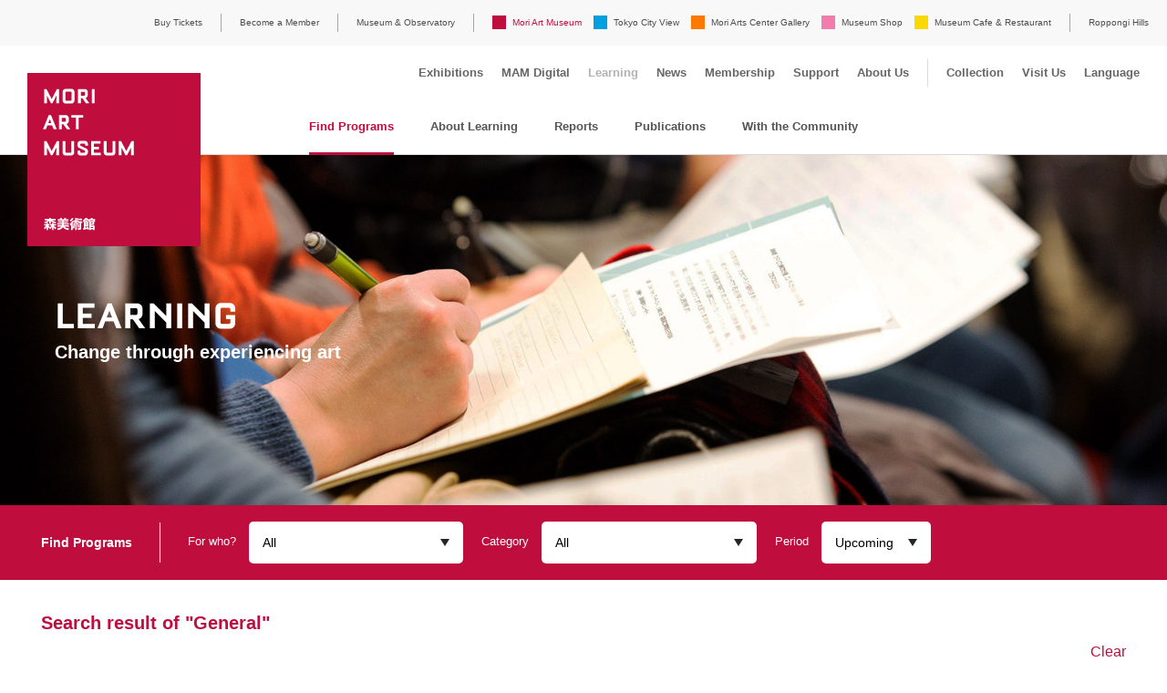

--- FILE ---
content_type: text/html
request_url: https://www.mori.art.museum/en/learning/keyword/cat3/index.html
body_size: 68336
content:
<!DOCTYPE html>
<html lang="en" class="device-lang-en">
  <head prefix="og:http://ogp.me/ns# fb:http://ogp.me/ns/fb#">
    <meta charset="UTF-8">
    <title>General | Learning | Mori Art Museum</title>
    <meta name="description" content="The Museum mainly has modern art exhibitions in a variety of genres, including fashion, architecture, design, photography, and video.">
    <meta name="keywords" content="Roppongi Hills,Mori Art Museum,Roppongi,Museum,MAM,Art,Kataoka,Mami Kataoka">
    <script>(function(ua, pc, sp) { document.write( (/(iphone|ipod)/.test(ua) || (/android/.test(ua) && ua.indexOf('mobile') > -1) ? sp : pc) ) } )(navigator.userAgent.toLowerCase(),
    '<meta name="viewport" content="width=device-width">',
    '<meta name="viewport" content="width=device-width, initial-scale=1.0, minimum-scale=1.0, maximum-scale=1.0, user-scalable=no, shrink-to-fit=no">');</script>
    <meta name="format-detection" content="telephone=no">
    <meta property="og:image" content="http://www.mori.art.museum/common/img/share.png">
    <meta property="og:type" content="article">
<link rel="stylesheet" type="text/css" href="../../../common/css/base.css?20260116142921">
<script src="../../../../common/js/jquery.min.js"></script>
<script src="../../../../common/js/pointer_events_polyfill.js"></script>
<script src="/common/api/common.php?20260116142826"></script>
<script src="/common/js/changeDisplay.js"></script>
<script src="../../../common/js/common.js?20260116142921"></script>
<!--[if lt IE 9]>
  <script src="../../../../common/js/html5shiv.js"></script>
  <script src="../../../../common/js/selectivizr-min.js"></script>
<![endif]-->
<script>
  (function(i,s,o,g,r,a,m){i['GoogleAnalyticsObject']=r;i[r]=i[r]||function(){
  (i[r].q=i[r].q||[]).push(arguments)},i[r].l=1*new Date();a=s.createElement(o),
  m=s.getElementsByTagName(o)[0];a.async=1;a.src=g;m.parentNode.insertBefore(a,m)
  })(window,document,'script','//www.google-analytics.com/analytics.js','ga');
ga('create', 'UA-1962808-6', 'auto', 'newTracker', {'allowLinker': true});
ga('require', 'linker');
ga('linker:autoLink', ['roppongihills.com', 'arkhills.com', 'toranomonhills.com', 'omotesandohills.com', 'mori.co.jp', 'academyhills.com', 'hillscard.com', 'moriliving.com', 'hillslife.jp']);
ga('newTracker.send', 'pageview');
</script>
<!-- Google tag (gtag.js) -->
<script async src="https://www.googletagmanager.com/gtag/js?id=G-LQDPRFB5T1"></script>
<script>
  window.dataLayer = window.dataLayer || [];
  function gtag(){dataLayer.push(arguments);}
  gtag('js', new Date());
  gtag('config', 'G-LQDPRFB5T1');
</script>
<!-- Global site tag (gtag.js) - Google Analytics -->
<script async src="https://www.googletagmanager.com/gtag/js?id=UA-4983282-1"></script>
<script>
  window.dataLayer = window.dataLayer || [];
  function gtag(){dataLayer.push(arguments);}
  gtag('js', new Date());
  gtag('config', 'UA-4983282-1');
  gtag('config', 'AW-791485079');
</script>
<!-- Google tag (gtag.js) -->
<script async src="https://www.googletagmanager.com/gtag/js?id=AW-10935734021"></script>
<script>
  window.dataLayer = window.dataLayer || [];
  function gtag(){dataLayer.push(arguments);}
  gtag('js', new Date());
  gtag('config', 'AW-10935734021');
</script>
<!-- Event snippet for ページビュー conversion page -->
<script>
  gtag('event', 'conversion', {'send_to': 'AW-10935734021/e1mMCI-fnowYEIWeyN4o'});
</script>
<!-- User Insight PCDF Code Start : mori.art.museum -->
<script type="text/javascript">
var _uic = _uic ||{}; var _uih = _uih ||{};_uih['id'] = 53318;
_uih['lg_id'] = '';
_uih['fb_id'] = '';
_uih['tw_id'] = '';
_uih['uigr_1'] = ''; _uih['uigr_2'] = ''; _uih['uigr_3'] = ''; _uih['uigr_4'] = ''; _uih['uigr_5'] = '';
_uih['uigr_6'] = ''; _uih['uigr_7'] = ''; _uih['uigr_8'] = ''; _uih['uigr_9'] = ''; _uih['uigr_10'] = '';
/* DO NOT ALTER BELOW THIS LINE */
/* WITH FIRST PARTY COOKIE */
(function() {
var bi = document.createElement('script');bi.type = 'text/javascript'; bi.async = true;
bi.src = '//cs.nakanohito.jp/b3/bi.js';
var s = document.getElementsByTagName('script')[0];s.parentNode.insertBefore(bi, s);
})();
</script>
<!-- User Insight PCDF Code End : mori.art.museum -->
<meta name="google-site-verification" content="DX9hmzrfDT7XB2qVnx4ckyBHJ8K8nHrePsjK3dE73D0" />
<!-- Facebook Pixel Code -->
<script>
!function(f,b,e,v,n,t,s)
{if(f.fbq)return;n=f.fbq=function(){n.callMethod?
n.callMethod.apply(n,arguments):n.queue.push(arguments)};
if(!f._fbq)f._fbq=n;n.push=n;n.loaded=!0;n.version='2.0';
n.queue=[];t=b.createElement(e);t.async=!0;
t.src=v;s=b.getElementsByTagName(e)[0];
s.parentNode.insertBefore(t,s)}(window,document,'script',
'https://connect.facebook.net/en_US/fbevents.js');
 fbq('init', '508869619296543'); 
fbq('track', 'PageView');
</script>
<noscript>
 <img height="1" width="1" 
src="https://www.facebook.com/tr?id=508869619296543&ev=PageView
&noscript=1"/>
</noscript>
<!-- End Facebook Pixel Code -->
  </head>
  <body class="learningIndex">
    <div class="global-wrapper">
        <header class="global-header">
          <div class="mam_logo"><a href="../../../index.html"><img class="pcOnly" src="../../../common/img/mam_logo.svg" alt="MORI ART MUSEUM"><img class="spOnly" src="../../../common/img/mam_logo_small.svg" alt="MORI ART MUSEUM"></a></div>
        <button class="global-menuButton sp_menu spOnly"><span></span><span></span><span></span></button>
        <div class="global-headerInner">
          <nav class="global-headerNav">
            <ul class="headerNav-link"><li class="pcOnly"><a href="https://visit.mam-tcv-macg-hills.com/" target="_blank">Buy Tickets</a></li>
				<li class="pcOnly"><a href="https://visit.mam-tcv-macg-hills.com/#membership_passport" target="_blank">Become a Member</a></li>
              <li class="pcOnly"><a href="https://art-view.roppongihills.com/en/">Museum &amp; Observatory</a></li>
              <li>
                <ul class="headerNav-common">
                  <li class="pcOnly headerNav-common_mam headerNav-common_active"><a href="../../../index.html">Mori Art Museum</a></li>
                  <li class="headerNav-common_mam spOnly"><a href="../../../exhibitions/index.html">Exhibitions</a></li><li class="headerNav-common_mam spOnly"><a href="../../../mamdigital/index.html">MAM Digital</a></li><li class="headerNav-common_mam spOnly"><a href="../../index.html">Learning</a></li><li class="headerNav-common_mam spOnly"><a href="../../../news/index.html">News</a></li><li class="headerNav-common_mam spOnly"><a href="../../../mamc/index.html">Membership</a></li><li class="headerNav-common_mam spOnly"><a href="../../../support/index.html">Support</a></li><li class="headerNav-common_mam spOnly"><a href="../../../about/index.html">About Us</a></li><li class="headerNav-common_mam spOnly"><a href="../../../mamc/passport/index.html">Annual Passport</a></li><li class="headerNav-common_mam spOnly"><a href="../../../collection/index.html">Collection</a></li><!--<li class="headerNav-common_mam spOnly"><a href="https://art-view.roppongihills.com/en/waitingtime/">Current Waiting Time</a></li>--><li class="headerNav-common_mam spOnly"><a href="https://art-view.roppongihills.com/en/info/">Visit Us</a></li><li class="headerNav-common_mam spOnly"><a href="https://visit.mam-tcv-macg-hills.com/" target="_blank">Buy Tickets</a></li><li class="headerNav-common_mam spOnly"><a href="https://visit.mam-tcv-macg-hills.com/#membership_passport" target="_blank">Become a Member</a></li>
                  <li class="headerNav-common_tcv"><a href="https://tcv.roppongihills.com/en/">Tokyo City View</a></li>
                  <li class="headerNav-common_macg"><a href="https://macg.roppongihills.com/en/">Mori Arts Center Gallery</a></li>
                  <li class="headerNav-common_shop"><a href="https://art-view.roppongihills.com/en/shop/">Museum Shop</a></li>
                  <li class="headerNav-common_restaurant"><a href="https://art-view.roppongihills.com/en/cafe-restaurant/">Museum Cafe &amp; Restaurant</a></li>
                  <li class="headerNav-common_5253 spOnly"><a href="https://art-view.roppongihills.com/en/">Museum &amp; Observatory</a></li>
                  <li class="headerNav-common_mam module-accordion global-language spOnly"><a href="#">Language</a>
                    <ul>
                      <li><a href="index.html">English</a></li>
                      <li><a href="../../../../jp/learning/keyword/cat3/index.html">日本語</a></li>
                      <li><a href="https://art-view.roppongihills.com/cn/">簡体中文</a></li>
                      <li><a href="https://art-view.roppongihills.com/tw/">繁體中文</a></li>
                      <li><a href="https://art-view.roppongihills.com/ko/">한국어</a></li>
                    </ul>
                  </li>
                </ul>
              </li>
              <li class="headerNav-hills module-accordion"><a href="https://www.roppongihills.com/en/" target="_blank"><span class="pcOnly">Roppongi Hills</span><img class="spOnly" src="../../../common/img/hills_logo.svg" alt="Roppongi Hills"></a>
                <ul class="headerNav-hillsLink">
                  <li class="spOnly"><a href="https://www.roppongihills.com/en/" target="_blank">Roppongi Hills</a></li>
                  <li><a href="https://www.roppongihills.com/en/events/" target="_blank">Events</a></li>
                  <li><a href="https://www.roppongihills.com/en/shops_restaurants/" target="_blank">Shops and Restaurants</a></li>
                  <li><a href="https://www.roppongihills.com/en/cinema/" target="_blank">Cinema</a></li>
                  <li><a href="https://www.roppongihills.com/en/hotel/" target="_blank">Hotel</a></li>
                  <li><a href="https://www.roppongihills.com/en/facilities/" target="_blank">Facilities</a></li>
                  <li><a href="https://www.roppongihills.com/en/access/" target="_blank">Access</a></li>
                  <li><a href="https://www.roppongihills.com/en/information/" target="_blank">Information</a></li>
                </ul>
              </li>
            </ul>
          </nav>
            <div class="global-facilitiesNav pcOnly">
            <ul class="facilitiesNav-link">
              <li class="logo_small"><a href="../../../index.html"><img src="../../../common/img/mam_logo_small.svg" alt="MORI ART MUSEUM"></a></li>
              <li class="facilitiesNav-link_exhibitions"><a href="../../../exhibitions/index.html">Exhibitions</a></li>
<li class="facilitiesNav-link_mamdigital"><a href="../../../mamdigital/index.html">MAM Digital</a></li>
              <li class="facilitiesNav-link_learning"><a href="../../index.html">Learning</a></li>
              <li class="facilitiesNav-link_news"><a href="../../../news/index.html">News</a></li>
              <li class="facilitiesNav-link_mamc"><a href="../../../mamc/index.html">Membership</a></li>
              <li class="facilitiesNav-link_mamc"><a href="../../../support/index.html">Support</a></li>
              <li class="facilitiesNav-link_about"><a href="../../../about/index.html">About Us</a></li>
              <!--<li class="facilitiesNav-link_passport"><a href="../../../mamc/passport/index.html">Annual Passport</a></li>-->
              <li class="facilitiesNav-link_collection"><a href="../../../collection/index.html">Collection</a></li>
              <li class="facilitiesNav-link_info"><a href="https://art-view.roppongihills.com/en/info/">Visit Us</a></li>
              <li class="module-accordion global-language"><a href="#">Language</a>
                <ul>
                  <li><a href="index.html">English</a></li>
                  <li><a href="../../../../jp/learning/keyword/cat3/index.html">日本語</a></li>
                  <li><a href="https://art-view.roppongihills.com/cn/">簡体中文</a></li>
                  <li><a href="https://art-view.roppongihills.com/tw/">繁體中文</a></li>
                  <li><a href="https://art-view.roppongihills.com/ko/">한국어</a></li>
                </ul>
              </li>
            </ul>
          </div>
        </div>
      </header>
  <section class="global-contents">
    <div class="mainVisual">
      <div class="mainVisual-img">
        <div class="img-placeholder30"><img src="../../../common/img/_blank.png" data-pcimg="/en/learning/common/img/main01.jpg" data-spimg="/en/learning/common/img/main02.jpg" alt=""></div>
      </div>
      <div class="headingSet mainVisual-text">
        <h1 class="heading-main">LEARNING</h1>
        <p class="heading-sub">Change through experiencing art</p>
      </div>
    </div>
    <div class="contentNav">
  <div class="module-select selectGray spOnly">
    <select class="selectLink">
      <option value="/en/learning/" selected>Find Programs</option>
      <option value="/en/learning/about/">About Learning</option>
      <option value="/en/news/category/cat38/">Reports</option>
      <option value="/en/learning/publication/">Publications</option>
      <option value="/en/learning/community/">With the Community</option>
    </select>
  </div>
  <ul class="contentNav-list pcOnly">
    <li><a class="contentNav-list_active" href="../../index.html">Find Programs</a></li>
    <li><a href="../../about/index.html">About Learning</a></li>
    <li><a href="../../../news/category/cat38/index.html">Reports</a></li>
    <li><a href="../../publication/index.html">Publications</a></li>
    <li><a href="../../community/index.html">With the Community</a></li>
  </ul>
</div>
    <div class="module-selectSearch">
  <!-- SP -->
  <div class="selectSearch-sp">
    <ul class="selectSearch-list">
      <li class="module-accordion"><a href="#">For who? : <span>All</span></a>
            <ul class="selectSearch-tagList"><li><a class="btn-baseS" href="/en/learning/">All</a></li>
        <li><a class="btn-baseS" href="/en/learning/audience/cat8/">Junior high school students</a></li>
        <li><a class="btn-baseS" href="/en/learning/audience/cat/">General</a></li>
        <li><a class="btn-baseS" href="/en/learning/audience/cat2/">University / College students</a></li>
        <li><a class="btn-baseS" href="/en/learning/audience/cat1/">Highschool / Jr. High</a></li>
        <li><a class="btn-baseS" href="/en/learning/audience/cat3/">Elementary school children</a></li>
        <li><a class="btn-baseS" href="/en/learning/audience/cat4/">Pre-school children</a></li>
        <li><a class="btn-baseS" href="/en/learning/audience/cat5/">Seniors</a></li>
        <li><a class="btn-baseS" href="/en/learning/audience/cat6/">Teachers</a></li>
        <li><a class="btn-baseS" href="/en/learning/audience/cat7/">Those with disabilities</a></li>
            </ul>
      </li>
      <li class="module-accordion"><a href="#">Category : <span>All</span></a>
            <ul class="selectSearch-tagList"><li><a class="btn-baseS" href="/en/learning/">All</a></li>
        <li><a class="btn-baseS" href="/en/learning/category/cat/">Exhibition-Related Programs</a></li>
        <li><a class="btn-baseS" href="/en/learning/category/cat6/">Community Programs</a></li>
        <li><a class="btn-baseS" href="/en/learning/category/cat2/">Kids & Family Programs</a></li>
        <li><a class="btn-baseS" href="/en/learning/category/cat3/">Youth Programs</a></li>
        <li><a class="btn-baseS" href="/en/learning/category/cat4/">Senior Programs</a></li>
        <li><a class="btn-baseS" href="/en/learning/category/cat5/">Access Programs</a></li>
        <li><a class="btn-baseS" href="/en/learning/category/cat1/">School Programs</a></li>
        <li><a class="btn-baseS" href="/en/learning/category/cat7/">Symposia</a></li>
            </ul>
      </li>
      <li class="module-accordion"><a href="#">Period : <span>Upcoming</span></a>
            <ul class="selectSearch-tagList"><li><a class="btn-baseS" href="/en/learning/">Upcoming</a></li>
        <li><a class="btn-baseS" href="/en/learning/2026/">2026</a></li>
        <li><a class="btn-baseS" href="/en/learning/2025/">2025</a></li>
        <li><a class="btn-baseS" href="/en/learning/2024/">2024</a></li>
        <li><a class="btn-baseS" href="/en/learning/2023/">2023</a></li>
        <li><a class="btn-baseS" href="/en/learning/2022/">2022</a></li>
        <li><a class="btn-baseS" href="/en/learning/2021/">2021</a></li>
        <li><a class="btn-baseS" href="/en/learning/2020/">2020</a></li>
        <li><a class="btn-baseS" href="/en/learning/2019/">2019</a></li>
        <li><a class="btn-baseS" href="/en/learning/2018/">2018</a></li>
        <li><a class="btn-baseS" href="/en/learning/2017/">2017</a></li>
        <li><a class="btn-baseS" href="/en/learning/2016/">2016</a></li>
        <li><a class="btn-baseS" href="/en/learning/2015/">2015</a></li>
        <li><a class="btn-baseS" href="/en/learning/2014/">2014</a></li>
        <li><a class="btn-baseS" href="/en/learning/2013/">2013</a></li>
        <li><a class="btn-baseS" href="/en/learning/2012/">2012</a></li>
        <li><a class="btn-baseS" href="/en/learning/2011/">2011</a></li>
        <li><a class="btn-baseS" href="/en/learning/2010/">2010</a></li>
        <li><a class="btn-baseS" href="/en/learning/2009/">2009</a></li>
        <li><a class="btn-baseS" href="/en/learning/2008/">2008</a></li>
            </ul>
      </li>
    </ul>
  </div>
  <!-- PC -->
  <div class="selectSearch-pc">
    <p class="selectSearch-title">Find Programs</p>
    <ul class="selectSearch-list">
      <li class="module-select selectWhite">For who?
        <select class="selectLink">
          <option value="/en/learning/">All</option>
        <option value="/en/learning/audience/cat8/">Junior high school students</option>
        <option value="/en/learning/audience/cat/">General</option>
        <option value="/en/learning/audience/cat2/">University / College students</option>
        <option value="/en/learning/audience/cat1/">Highschool / Jr. High</option>
        <option value="/en/learning/audience/cat3/">Elementary school children</option>
        <option value="/en/learning/audience/cat4/">Pre-school children</option>
        <option value="/en/learning/audience/cat5/">Seniors</option>
        <option value="/en/learning/audience/cat6/">Teachers</option>
        <option value="/en/learning/audience/cat7/">Those with disabilities</option>
        </select>
      </li>
      <li class="module-select selectWhite">Category
        <select class="selectLink">
          <option value="/en/learning/">All</option>
        <option value="/en/learning/category/cat/">Exhibition-Related Programs</option>
        <option value="/en/learning/category/cat6/">Community Programs</option>
        <option value="/en/learning/category/cat2/">Kids & Family Programs</option>
        <option value="/en/learning/category/cat3/">Youth Programs</option>
        <option value="/en/learning/category/cat4/">Senior Programs</option>
        <option value="/en/learning/category/cat5/">Access Programs</option>
        <option value="/en/learning/category/cat1/">School Programs</option>
        <option value="/en/learning/category/cat7/">Symposia</option>
        </select>
      </li>
      <li class="module-select selectWhite">Period
        <select class="selectLink">
          <option value="/en/learning/">Upcoming</option>
        <option value="/en/learning/2026/">2026</option>
        <option value="/en/learning/2025/">2025</option>
        <option value="/en/learning/2024/">2024</option>
        <option value="/en/learning/2023/">2023</option>
        <option value="/en/learning/2022/">2022</option>
        <option value="/en/learning/2021/">2021</option>
        <option value="/en/learning/2020/">2020</option>
        <option value="/en/learning/2019/">2019</option>
        <option value="/en/learning/2018/">2018</option>
        <option value="/en/learning/2017/">2017</option>
        <option value="/en/learning/2016/">2016</option>
        <option value="/en/learning/2015/">2015</option>
        <option value="/en/learning/2014/">2014</option>
        <option value="/en/learning/2013/">2013</option>
        <option value="/en/learning/2012/">2012</option>
        <option value="/en/learning/2011/">2011</option>
        <option value="/en/learning/2010/">2010</option>
        <option value="/en/learning/2009/">2009</option>
        <option value="/en/learning/2008/">2008</option>
        </select>
      </li>
    </ul>
  </div>
</div>


    <h2 class="learning-title">Search result of "General"</h2>
    <p class="learningSearch-clear"><a href="../../index.html">Clear</a></p>
      
        
          

          
            <div class="module-grid thumbnailList learningList">
          

            <div id="mt-recommend-8492" class="mt-recommendItem module-gridItem4 category-mam">
    <p class="learningDate">2.24<span> [Tue]</span></p>
      <a href="/en/learning/8490/">
  <div class="learningList-img img-placeholder30">
      <img src="/assets_c/2025/12/bnr_miyata_ws0224_1600_480_en-thumb-450xauto-16555.jpg">
          <span>Book Now</span>
  </div>
  <p class="learningList-date">2026.2.24 [Tue] 13:30 - 16:30</p>
  <h3 class="thumbnailList-title"><i>Roppongi Crossing 2025</i> Miyata Asuka&rsquo;s <i>Traveling Knitting&rsquo;n Stitching Club</i> at Mori Art Museum (Booking Required)</h3>
  <p class="thumbnailList-date">Booking Period : 2025.12.19 [Fri] - 2026.2.15 [Sun]</p>
</a>
    <ul class="tagList">
              <li><a href="/en/learning/keyword/cat5/">Kids & Family Programs</a></li>
              <li><a href="/en/learning/keyword/cat12/">Seniors</a></li>
              <li><a href="/en/learning/keyword/cat7/">Youth</a></li>
              <li><a href="/en/learning/keyword/cat3/">General</a></li>
              <li><a href="/en/learning/keyword/cat9/">Highschool / Junior high school students</a></li>
              <li><a href="/en/learning/keyword/cat11/">Teachers</a></li>
              <li><a href="/en/learning/keyword/2025/">Roppongi Crossing 2025</a></li>
              <li><a href="/en/learning/keyword/cat8/">University / College students</a></li>
              <li><a href="/en/learning/keyword/cat6/">Elementary school children</a></li>
              <li><a href="/en/learning/keyword/cat1/">Exhibition-Related Programs</a></li>
              <li><a href="/en/learning/keyword/preschool/">Pre-school children</a></li>
              <li><a href="/en/learning/keyword/cat118/">Those with disabilities</a></li>
    </ul>
  </div>


          

          

          
        
          

          

            <div id="mt-recommend-8491" class="mt-recommendItem module-gridItem4 category-mam">
    <p class="learningDate">2.23<span> [Mon]</span></p>
      <a href="/en/learning/8489/">
  <div class="learningList-img img-placeholder30">
      <img src="/assets_c/2025/12/bnr_miyata_ws0223_1600_480_en-thumb-450xauto-16548.jpg">
  </div>
  <p class="learningList-date">2026.2.23 [Mon] 13:30 - 16:30</p>
  <h3 class="thumbnailList-title"><i>Roppongi Crossing 2025</i> Miyata Asuka&rsquo;s <i>Traveling Knitting&rsquo;n Stitching Club</i> at Mori Art Museum (Open Participation)</h3>
  <p class="thumbnailList-date">Booking Period : 2026.2.23 [Mon] - 2.23 [Mon]</p>
</a>
    <ul class="tagList">
              <li><a href="/en/learning/keyword/cat5/">Kids & Family Programs</a></li>
              <li><a href="/en/learning/keyword/cat12/">Seniors</a></li>
              <li><a href="/en/learning/keyword/cat7/">Youth</a></li>
              <li><a href="/en/learning/keyword/cat3/">General</a></li>
              <li><a href="/en/learning/keyword/cat9/">Highschool / Junior high school students</a></li>
              <li><a href="/en/learning/keyword/cat11/">Teachers</a></li>
              <li><a href="/en/learning/keyword/2025/">Roppongi Crossing 2025</a></li>
              <li><a href="/en/learning/keyword/cat8/">University / College students</a></li>
              <li><a href="/en/learning/keyword/cat6/">Elementary school children</a></li>
              <li><a href="/en/learning/keyword/cat1/">Exhibition-Related Programs</a></li>
              <li><a href="/en/learning/keyword/preschool/">Pre-school children</a></li>
              <li><a href="/en/learning/keyword/cat118/">Those with disabilities</a></li>
    </ul>
  </div>


          

          

          
        
          

          

            <div id="mt-recommend-8531" class="mt-recommendItem module-gridItem4 category-mam">
    <p class="learningDate">2.7<span> [Sat]</span></p>
      <a href="/en/learning/8524/">
  <div class="learningList-img img-placeholder30">
      <img src="/assets_c/2026/01/bnr_Shoji_Asami_workshop_1600_480b-thumb-450xauto-16672.jpg">
          <span>Book Now</span>
  </div>
  <p class="learningList-date">2026.2.7 [Sat] 13:00 - 16:30</p>
  <h3 class="thumbnailList-title"><i>Roppongi Crossing 2025</i> Workshop: Shoji Asami: <i>My Body, the Painting&rsquo;s Body. Now, Shall We Continue Painting?</i></h3>
  <p class="thumbnailList-date">Booking Period : 2026.1.9 [Fri] - 1.29 [Thu]</p>
</a>
    <ul class="tagList">
              <li><a href="/en/learning/keyword/cat3/">General</a></li>
              <li><a href="/en/learning/keyword/cat9/">Highschool / Junior high school students</a></li>
              <li><a href="/en/learning/keyword/2025/">Roppongi Crossing 2025</a></li>
              <li><a href="/en/learning/keyword/cat8/">University / College students</a></li>
              <li><a href="/en/learning/keyword/cat6/">Elementary school children</a></li>
              <li><a href="/en/learning/keyword/cat1/">Exhibition-Related Programs</a></li>
    </ul>
  </div>


          
            </div>
            <div class="module-grid thumbnailList learningList">
          

          

          
        
          

          

            <div id="mt-recommend-8468" class="mt-recommendItem module-gridItem4 category-mam">
    <p class="learningDate">1.29<span> [Thu]</span></p>
      <a href="/en/learning/8467/">
  <div class="learningList-img img-placeholder30">
      <img src="/assets_c/2025/12/bnr_art_online_RX2025_1600_480_en-thumb-450xauto-16466.jpg">
          <span>Book Now</span>
  </div>
  <p class="learningList-date">2026.1.29 [Thu] 12:00 - 13:15</p>
  <h3 class="thumbnailList-title">Access Online Program &ldquo;<i>Roppongi Crossing 2025</i> Art Online&rdquo; #1</h3>
  <p class="thumbnailList-date">Booking Period : 2025.12.17 [Wed] - 2026.1.27 [Tue]</p>
</a>
    <ul class="tagList">
              <li><a href="/en/learning/keyword/cat119/">Access Programs</a></li>
              <li><a href="/en/learning/keyword/cat3/">General</a></li>
              <li><a href="/en/learning/keyword/2025/">Roppongi Crossing 2025</a></li>
              <li><a href="/en/learning/keyword/cat1/">Exhibition-Related Programs</a></li>
              <li><a href="/en/learning/keyword/cat118/">Those with disabilities</a></li>
    </ul>
  </div>


          

          

          
        
          

          

            <div id="mt-recommend-8549" class="mt-recommendItem module-gridItem4 category-mam">
    <p class="learningDate">1.28<span> [Wed]</span></p>
      <a href="/en/learning/8548/">
  <div class="learningList-img img-placeholder30">
      <img src="/assets_c/2026/01/bnr_RX2025_gallery_talk260128_1600_480a_en-thumb-450xauto-16742.jpg">
  </div>
  <p class="learningList-date">2026.1.28 [Wed] 13:00 - 17:15</p>
  <h3 class="thumbnailList-title"><i>Roppongi Crossing 2025</i> Museum Staff Gallery Talk #3 (English)</h3>
  <p class="thumbnailList-date">Booking Period : 2026.1.28 [Wed] - 1.28 [Wed]</p>
</a>
    <ul class="tagList">
              <li><a href="/en/learning/keyword/cat3/">General</a></li>
              <li><a href="/en/learning/keyword/2025/">Roppongi Crossing 2025</a></li>
              <li><a href="/en/learning/keyword/cat1/">Exhibition-Related Programs</a></li>
    </ul>
  </div>


          

          

          
        
          

          

            <div id="mt-recommend-8510" class="mt-recommendItem module-gridItem4 category-mam">
    <p class="learningDate">1.24<span> [Sat]</span></p>
      <a href="/en/learning/8486/">
  <div class="learningList-img img-placeholder30">
      <img src="/assets_c/2025/12/bnr_amefurashi_workshop_1600_480_en-thumb-450xauto-16621.jpg">
      <span>Booked Out</span>
  </div>
  <p class="learningList-date">2026.1.24 [Sat] 13:30 - 17:00</p>
  <h3 class="thumbnailList-title"><i>Roppongi Crossing 2025</i> Workshop: <i>Weaving Straw Sandals - That&rsquo;s All It Takes - An Artist&rsquo;s Winter Work: Straw Sandals</i></h3>
  <p class="thumbnailList-date">Booking Period : 2025.12.17 [Wed] - 2026.1.15 [Thu]</p>
</a>
    <ul class="tagList">
              <li><a href="/en/learning/keyword/cat3/">General</a></li>
              <li><a href="/en/learning/keyword/cat9/">Highschool / Junior high school students</a></li>
              <li><a href="/en/learning/keyword/2025/">Roppongi Crossing 2025</a></li>
              <li><a href="/en/learning/keyword/cat8/">University / College students</a></li>
              <li><a href="/en/learning/keyword/cat6/">Elementary school children</a></li>
              <li><a href="/en/learning/keyword/cat1/">Exhibition-Related Programs</a></li>
    </ul>
  </div>


          
            </div>
            <div class="module-grid thumbnailList learningList">
          

          

          
        
          

          

            <div id="mt-recommend-8532" class="mt-recommendItem module-gridItem4 category-mam">
    <p class="learningDate">1.21<span> [Wed]</span></p>
      <a href="/en/learning/8514/">
  <div class="learningList-img img-placeholder30">
      <img src="/assets_c/2026/01/bnr_RX2025_gallery_talk260121_1600_480a_en-thumb-450xauto-16684.jpg">
  </div>
  <p class="learningList-date">2026.1.21 [Wed] 14:00 - 18:15</p>
  <h3 class="thumbnailList-title"><i>Roppongi Crossing 2025</i> Museum Staff Gallery Talk #2 (Japanese)</h3>
  <p class="thumbnailList-date">Booking Period : 2026.1.21 [Wed] - 1.21 [Wed]</p>
</a>
    <ul class="tagList">
              <li><a href="/en/learning/keyword/cat3/">General</a></li>
              <li><a href="/en/learning/keyword/2025/">Roppongi Crossing 2025</a></li>
              <li><a href="/en/learning/keyword/cat1/">Exhibition-Related Programs</a></li>
    </ul>
  </div>


          

          

          
        
          

          

            <div id="mt-recommend-8533" class="mt-recommendItem module-gridItem4 category-mam">
    <p class="learningDate">1.14<span> [Wed]</span></p>
      <a href="/en/learning/8513/">
  <div class="learningList-img img-placeholder30">
      <img src="/assets_c/2026/01/bnr_RX2025_gallery_talk260114_1600_480_en-thumb-450xauto-16682.jpg">
      <span>Booked Out</span>
  </div>
  <p class="learningList-date">2026.1.14 [Wed] 14:00 - 18:15</p>
  <h3 class="thumbnailList-title"><i>Roppongi Crossing 2025</i> Museum Staff Gallery Talk #1 (Japanese)</h3>
  <p class="thumbnailList-date">Booking Period : 2026.1.14 [Wed] - 1.14 [Wed]</p>
</a>
    <ul class="tagList">
              <li><a href="/en/learning/keyword/cat3/">General</a></li>
              <li><a href="/en/learning/keyword/2025/">Roppongi Crossing 2025</a></li>
              <li><a href="/en/learning/keyword/cat1/">Exhibition-Related Programs</a></li>
    </ul>
  </div>


          

          

          
        
          

          

            <div id="mt-recommend-8408" class="mt-recommendItem module-gridItem4 category-mam">
    <p class="learningDate">1.9<span> [Fri]</span></p>
      <a href="/en/learning/8407/">
  <div class="learningList-img img-placeholder30">
      <img src="/assets_c/2025/11/bnr_RX2025_gallery_talk02_1600_480-thumb-450xauto-16202.jpg">
      <span>Booked Out</span>
  </div>
  <p class="learningList-date">2026.1.9 [Fri] 19:00 - 20:00</p>
  <h3 class="thumbnailList-title"><i>Roppongi Crossing 2025</i> Curator&rsquo;s Gallery Talk #2 (English)</h3>
  <p class="thumbnailList-date">Booking Period : 2026.1.9 [Fri] - 1.9 [Fri]</p>
</a>
    <ul class="tagList">
              <li><a href="/en/learning/keyword/cat3/">General</a></li>
              <li><a href="/en/learning/keyword/2025/">Roppongi Crossing 2025</a></li>
              <li><a href="/en/learning/keyword/cat1/">Exhibition-Related Programs</a></li>
    </ul>
  </div>


          
            </div>
            <div class="module-grid thumbnailList learningList">
          

          

          
        
          

          

            <div id="mt-recommend-8374" class="mt-recommendItem module-gridItem4 category-mam">
    <p class="learningDate">2025.12.15<span> [Mon]</span></p>
      <a href="/en/learning/8372/">
  <div class="learningList-img img-placeholder30">
      <img src="/assets_c/2025/11/bnr_miyata_workshop_day2_1600_480_en-thumb-450xauto-16052.jpg">
      <span>Booked Out</span>
  </div>
  <p class="learningList-date">2025.12.15 [Mon] 13:30 - 16:30</p>
  <h3 class="thumbnailList-title"><i>Roppongi Crossing 2025</i> Miyata Asuka&rsquo;s Traveling Knitting&rsquo;n Stitching Club at Mori Art Museum (Booking Required)</h3>
  <p class="thumbnailList-date">Booking Period : 2025.12.5 [Fri] - 12.14 [Sun]</p>
</a>
    <ul class="tagList">
              <li><a href="/en/learning/keyword/cat5/">Kids & Family Programs</a></li>
              <li><a href="/en/learning/keyword/cat12/">Seniors</a></li>
              <li><a href="/en/learning/keyword/cat7/">Youth</a></li>
              <li><a href="/en/learning/keyword/cat3/">General</a></li>
              <li><a href="/en/learning/keyword/cat9/">Highschool / Junior high school students</a></li>
              <li><a href="/en/learning/keyword/cat11/">Teachers</a></li>
              <li><a href="/en/learning/keyword/2025/">Roppongi Crossing 2025</a></li>
              <li><a href="/en/learning/keyword/cat8/">University / College students</a></li>
              <li><a href="/en/learning/keyword/cat6/">Elementary school children</a></li>
              <li><a href="/en/learning/keyword/cat1/">Exhibition-Related Programs</a></li>
              <li><a href="/en/learning/keyword/preschool/">Pre-school children</a></li>
              <li><a href="/en/learning/keyword/cat118/">Those with disabilities</a></li>
    </ul>
  </div>


          

          

          
        
          

          

            <div id="mt-recommend-8373" class="mt-recommendItem module-gridItem4 category-mam">
    <p class="learningDate">2025.12.14<span> [Sun]</span></p>
      <a href="/en/learning/8371/">
  <div class="learningList-img img-placeholder30">
      <img src="/assets_c/2025/11/bnr_miyata_workshop_day1_1600_480_en-thumb-450xauto-16047.jpg">
      <span>Booked Out</span>
  </div>
  <p class="learningList-date">2025.12.14 [Sun] 13:30 - 16:30</p>
  <h3 class="thumbnailList-title"><i>Roppongi Crossing 2025</i> Miyata Asuka&rsquo;s Traveling Knitting&rsquo;n Stitching Club at Mori Art Museum (Open Participation)</h3>
  <p class="thumbnailList-date">Booking Period : 2025.12.14 [Sun] - 12.14 [Sun]</p>
</a>
    <ul class="tagList">
              <li><a href="/en/learning/keyword/cat5/">Kids & Family Programs</a></li>
              <li><a href="/en/learning/keyword/cat12/">Seniors</a></li>
              <li><a href="/en/learning/keyword/cat7/">Youth</a></li>
              <li><a href="/en/learning/keyword/cat3/">General</a></li>
              <li><a href="/en/learning/keyword/cat9/">Highschool / Junior high school students</a></li>
              <li><a href="/en/learning/keyword/cat11/">Teachers</a></li>
              <li><a href="/en/learning/keyword/2025/">Roppongi Crossing 2025</a></li>
              <li><a href="/en/learning/keyword/cat8/">University / College students</a></li>
              <li><a href="/en/learning/keyword/cat6/">Elementary school children</a></li>
              <li><a href="/en/learning/keyword/cat1/">Exhibition-Related Programs</a></li>
              <li><a href="/en/learning/keyword/preschool/">Pre-school children</a></li>
              <li><a href="/en/learning/keyword/cat118/">Those with disabilities</a></li>
    </ul>
  </div>


          

          

          
        
          

          

            <div id="mt-recommend-8410" class="mt-recommendItem module-gridItem4 category-mam">
    <p class="learningDate">2025.12.12<span> [Fri]</span></p>
      <a href="/en/learning/8409/">
  <div class="learningList-img img-placeholder30">
      <img src="/assets_c/2025/11/bnr_RX2025_gallery_talk01_1600_480_en-thumb-450xauto-16208.jpg">
      <span>Booked Out</span>
  </div>
  <p class="learningList-date">2025.12.12 [Fri] 19:00 - 20:00</p>
  <h3 class="thumbnailList-title"><i>Roppongi Crossing 2025</i> Curator&rsquo;s Gallery Talk #1 (Japanese)</h3>
  <p class="thumbnailList-date">Booking Period : 2025.12.12 [Fri] - 12.12 [Fri]</p>
</a>
    <ul class="tagList">
              <li><a href="/en/learning/keyword/cat3/">General</a></li>
              <li><a href="/en/learning/keyword/2025/">Roppongi Crossing 2025</a></li>
              <li><a href="/en/learning/keyword/cat1/">Exhibition-Related Programs</a></li>
    </ul>
  </div>


          
            </div>
            <div class="module-grid thumbnailList learningList">
          

          

          
        
          

          

            <div id="mt-recommend-8398" class="mt-recommendItem module-gridItem4 category-mam">
    <p class="learningDate">2025.12.4<span> [Thu]</span></p>
      <a href="/en/learning/8397/">
  <div class="learningList-img img-placeholder30">
      <img src="/assets_c/2025/11/bnr_artist_talk_1600_480_en-thumb-450xauto-16148.jpg">
      <span>Booked Out</span>
  </div>
  <p class="learningList-date">2025.12.4 [Thu] 19:00 - 20:30</p>
  <h3 class="thumbnailList-title">Sonia Boyce Artist Talk &ldquo;On Art, Freedom and Collaboration&rdquo;</h3>
  <p class="thumbnailList-date">Booking Period : 2025.11.13 [Thu] - 12.2 [Tue]</p>
</a>
    <ul class="tagList">
              <li><a href="/en/learning/keyword/mam2/">MAM Project</a></li>
              <li><a href="/en/learning/keyword/cat3/">General</a></li>
    </ul>
  </div>


          

          

          
        
          

          

            <div id="mt-recommend-8423" class="mt-recommendItem module-gridItem4 category-mam">
    <p class="learningDate">2025.12.3<span> [Wed]</span></p>
      <a href="/en/learning/8422/">
  <div class="learningList-img img-placeholder30">
      <img src="/assets_c/2025/11/bnr_artist_talk_1600_480_en-thumb-450xauto-16243.jpg">
      <span>Booked Out</span>
  </div>
  <p class="learningList-date">2025.12.3 [Wed] 19:00 - 20:30</p>
  <h3 class="thumbnailList-title">Artist Talk: Hao Jingban</h3>
  <p class="thumbnailList-date">Booking Period : 2025.11.20 [Thu] - 12.2 [Tue]</p>
</a>
    <ul class="tagList">
              <li><a href="/en/learning/keyword/mam1/">MAM Collection</a></li>
              <li><a href="/en/learning/keyword/cat3/">General</a></li>
    </ul>
  </div>


          

          

          
        
          

          

            <div id="mt-recommend-8319" class="mt-recommendItem module-gridItem4 category-mam">
    <p class="learningDate">2025.11.4<span> [Tue]</span></p>
      <a href="/en/learning/8318/">
  <div class="learningList-img img-placeholder30">
      <img src="/assets_c/2025/10/bnr_musicperf2511_01_1600_480_en-thumb-450xauto-15834.jpg">
      <span>Booked Out</span>
  </div>
  <p class="learningList-date">2025.11.4 [Tue] 19:00 - 20:20</p>
  <h3 class="thumbnailList-title"><i>The Architecture of Sou Fujimoto</i> Contemporary Music Performance &ldquo;Designing Behavior&rdquo;</h3>
  <p class="thumbnailList-date">Booking Period : 2025.10.8 [Wed] - 11.2 [Sun]</p>
</a>
    <ul class="tagList">
              <li><a href="/en/learning/keyword/cat3/">General</a></li>
              <li><a href="/en/learning/keyword/cat1/">Exhibition-Related Programs</a></li>
              <li><a href="/en/learning/keyword/cat644/">The Architecture of Sou Fujimoto</a></li>
    </ul>
  </div>


          
            </div>
            <div class="module-grid thumbnailList learningList">
          

          

          
        
          

          

            <div id="mt-recommend-8121" class="mt-recommendItem module-gridItem4 category-mam">
    <p class="learningDate">2025.10.28<span> [Tue]</span></p>
      <a href="/en/learning/8120/">
  <div class="learningList-img img-placeholder30">
      <img src="/assets_c/2025/10/bnr_talk02_2510_1600_480_en-thumb-450xauto-15876.jpg">
      <span>Booked Out</span>
  </div>
  <p class="learningList-date">2025.10.28 [Tue] 18:00 - 19:00</p>
  <h3 class="thumbnailList-title"><i>The Architecture of Sou Fujimoto</i> Gallery Talk #2 (Japanese)</h3>
  <p class="thumbnailList-date">Booking Period : 2025.9.25 [Thu] - 10.26 [Sun]</p>
</a>
    <ul class="tagList">
              <li><a href="/en/learning/keyword/cat3/">General</a></li>
              <li><a href="/en/learning/keyword/cat1/">Exhibition-Related Programs</a></li>
              <li><a href="/en/learning/keyword/cat644/">The Architecture of Sou Fujimoto</a></li>
    </ul>
  </div>


          

          

          
        
          

          

            <div id="mt-recommend-8019" class="mt-recommendItem module-gridItem4 category-mam">
    <p class="learningDate">2025.10.19<span> [Sun]</span></p>
      <a href="/en/learning/8018/">
  <div class="learningList-img img-placeholder30">
      <img src="/assets_c/2025/05/bnr_fujimoto_talk02_1600_480_en-thumb-450xauto-14369.jpg">
      <span>Booked Out</span>
  </div>
  <p class="learningList-date">2025.10.19 [Sun] 14:00 - 16:00</p>
  <h3 class="thumbnailList-title"><i>The Architecture of Sou Fujimoto</i> Talk Session: The Future Shape of Cities</h3>
  <p class="thumbnailList-date">Booking Period : 2025.8.20 [Wed] - 10.16 [Thu]</p>
</a>
    <ul class="tagList">
              <li><a href="/en/learning/keyword/cat3/">General</a></li>
              <li><a href="/en/learning/keyword/cat644/">The Architecture of Sou Fujimoto</a></li>
    </ul>
  </div>


          

          

          
        
          

          

            <div id="mt-recommend-7996" class="mt-recommendItem module-gridItem4 category-mam">
    <p class="learningDate">2025.10.15<span> [Wed]</span></p>
      <a href="/en/learning/7995/">
  <div class="learningList-img img-placeholder30">
      <img src="/assets_c/2025/05/bnr_art_online02_1600_480_en-thumb-450xauto-14275.jpg">
      <span>Booked Out</span>
  </div>
  <p class="learningList-date">2025.10.15 [Wed] 12:00 - 13:15</p>
  <h3 class="thumbnailList-title">Access Online Program &ldquo;<i>The Architecture of Sou Fujimoto</i> Art Online&rdquo; #2</h3>
  <p class="thumbnailList-date">Booking Period : 2025.7.1 [Tue] - 10.13 [Mon]</p>
</a>
    <ul class="tagList">
              <li><a href="/en/learning/keyword/cat119/">Access Programs</a></li>
              <li><a href="/en/learning/keyword/cat3/">General</a></li>
              <li><a href="/en/learning/keyword/cat1/">Exhibition-Related Programs</a></li>
              <li><a href="/en/learning/keyword/cat644/">The Architecture of Sou Fujimoto</a></li>
              <li><a href="/en/learning/keyword/cat118/">Those with disabilities</a></li>
    </ul>
  </div>


          
            </div>
            <div class="module-grid thumbnailList learningList">
          

          

          
        
          

          

            <div id="mt-recommend-8265" class="mt-recommendItem module-gridItem4 category-mam">
    <p class="learningDate">2025.10.5<span> [Sun]</span></p>
      <a href="/en/learning/8264/">
  <div class="learningList-img img-placeholder30">
      <img src="/assets_c/2025/09/bnr_symposium_1600_en-thumb-450xauto-15579.jpg">
      <span>Booked Out</span>
  </div>
  <p class="learningList-date">2025.10.5 [Sun] 15:00 - 18:00</p>
  <h3 class="thumbnailList-title">International Symposium &ldquo;Building Architectural Curation&rdquo;</h3>
  <p class="thumbnailList-date">Booking Period : 2025.9.9 [Tue] - 10.4 [Sat]</p>
</a>
    <ul class="tagList">
              <li><a href="/en/learning/keyword/cat13/">Symposia</a></li>
              <li><a href="/en/learning/keyword/cat3/">General</a></li>
              <li><a href="/en/learning/keyword/cat8/">University / College students</a></li>
              <li><a href="/en/learning/keyword/cat644/">The Architecture of Sou Fujimoto</a></li>
    </ul>
  </div>


          

          

          
        
          

          

            <div id="mt-recommend-8231" class="mt-recommendItem module-gridItem4 category-mam">
    <p class="learningDate">2025.10.1<span> [Wed]</span></p>
      <a href="/en/learning/8229/">
  <div class="learningList-img img-placeholder30">
      <img src="/assets_c/2025/08/bnr_fujimoto_gallery_talk02_1600_480_en-thumb-450xauto-15366.jpg">
      <span>Booked Out</span>
  </div>
  <p class="learningList-date">2025.10.1 [Wed] 19:00 - 19:45</p>
  <h3 class="thumbnailList-title"><i>The Architecture of Sou Fujimoto</i> Gallery Talk #2 (Japanese)</h3>
  <p class="thumbnailList-date">Booking Period : 2025.10.1 [Wed] - 10.1 [Wed]</p>
</a>
    <ul class="tagList">
              <li><a href="/en/learning/keyword/cat3/">General</a></li>
              <li><a href="/en/learning/keyword/cat1/">Exhibition-Related Programs</a></li>
              <li><a href="/en/learning/keyword/cat644/">The Architecture of Sou Fujimoto</a></li>
    </ul>
  </div>


          

          

          
        
          

          

            <div id="mt-recommend-8126" class="mt-recommendItem module-gridItem4 category-mam">
    <p class="learningDate">2025.9.23<span> [Tue]</span></p>
      <a href="/en/learning/8125/">
  <div class="learningList-img img-placeholder30">
      <img src="/assets_c/2025/06/bnr_sign_language_tour_250923_1600_480_en-thumb-450xauto-14770.jpg">
      <span>Booked Out</span>
  </div>
  <p class="learningList-date">2025.9.23 [Tue] 14:00 - 19:00</p>
  <h3 class="thumbnailList-title"><i>The Architecture of Sou Fujimoto</i> Access Program &ldquo;Hitsudankai &ndash; From now/here, Silence&rdquo;</h3>
  <p class="thumbnailList-date">Booking Period : 2025.9.23 [Tue] - 9.23 [Tue]</p>
</a>
    <ul class="tagList">
              <li><a href="/en/learning/keyword/cat119/">Access Programs</a></li>
              <li><a href="/en/learning/keyword/cat3/">General</a></li>
              <li><a href="/en/learning/keyword/cat1/">Exhibition-Related Programs</a></li>
              <li><a href="/en/learning/keyword/cat644/">The Architecture of Sou Fujimoto</a></li>
              <li><a href="/en/learning/keyword/cat118/">Those with disabilities</a></li>
    </ul>
  </div>


          
            </div>
            <div class="module-grid thumbnailList learningList">
          

          

          
        
          

          

            <div id="mt-recommend-8116" class="mt-recommendItem module-gridItem4 category-mam">
    <p class="learningDate"></p>
      <a href="/en/learning/8115/">
  <div class="learningList-img img-placeholder30">
      <img src="/assets_c/2025/06/bnr_Verbal_Imaging_Tour_2509_1600_en-thumb-450xauto-14700.jpg">
      <span>Booked Out</span>
  </div>
  <p class="learningList-date">2025.9.23 [Tue] 10:30 - 12:30</p>
  <h3 class="thumbnailList-title"><i>The Architecture of Sou Fujimoto</i> Machitabi - sharing circle with an exhibition / Verbal Imaging Tour</h3>
  <p class="thumbnailList-date">Booking Period : 2025.7.1 [Tue] - 9.18 [Thu]</p>
</a>
    <ul class="tagList">
              <li><a href="/en/learning/keyword/cat119/">Access Programs</a></li>
              <li><a href="/en/learning/keyword/cat3/">General</a></li>
              <li><a href="/en/learning/keyword/cat1/">Exhibition-Related Programs</a></li>
              <li><a href="/en/learning/keyword/cat273/">Verbal Imaging Tours</a></li>
              <li><a href="/en/learning/keyword/cat644/">The Architecture of Sou Fujimoto</a></li>
              <li><a href="/en/learning/keyword/cat118/">Those with disabilities</a></li>
    </ul>
  </div>


          

          

          
        
          

          

            <div id="mt-recommend-8180" class="mt-recommendItem module-gridItem4 category-mam">
    <p class="learningDate">2025.9.20<span> [Sat]</span></p>
      <a href="/en/learning/8179/">
  <div class="learningList-img img-placeholder30">
      <img src="/assets_c/2025/07/bnr_sign_language_tour_2509_1600_480_02_en-thumb-450xauto-15053.jpg">
      <span>Booked Out</span>
  </div>
  <p class="learningList-date">2025.9.20 [Sat] 14:00 - 19:00</p>
  <h3 class="thumbnailList-title"><i>The Architecture of Sou Fujimoto</i> Access Program &ldquo;Hitsudankai &ndash; From now/here, Silence&rdquo;</h3>
  <p class="thumbnailList-date">Booking Period : 2025.9.20 [Sat] - 9.20 [Sat]</p>
</a>
    <ul class="tagList">
              <li><a href="/en/learning/keyword/cat119/">Access Programs</a></li>
              <li><a href="/en/learning/keyword/cat3/">General</a></li>
              <li><a href="/en/learning/keyword/cat1/">Exhibition-Related Programs</a></li>
              <li><a href="/en/learning/keyword/cat644/">The Architecture of Sou Fujimoto</a></li>
              <li><a href="/en/learning/keyword/cat118/">Those with disabilities</a></li>
    </ul>
  </div>


          

          

          
        
          

          

            <div id="mt-recommend-8124" class="mt-recommendItem module-gridItem4 category-mam">
    <p class="learningDate"></p>
      <a href="/en/learning/8123/">
  <div class="learningList-img img-placeholder30">
      <img src="/assets_c/2025/06/bnr_sign_language_tour_2509_1600_480_en-thumb-450xauto-14753.jpg">
      <span>Booked Out</span>
  </div>
  <p class="learningList-date">2025.9.20 [Sat] 10:30 - 12:30</p>
  <h3 class="thumbnailList-title"><i>The Architecture of Sou Fujimoto</i> Access Program &ldquo;Hitsudankai &ndash; From now/here, Silence&rdquo; + Sign Language Tour</h3>
  <p class="thumbnailList-date">Booking Period : 2025.7.1 [Tue] - 9.18 [Thu]</p>
</a>
    <ul class="tagList">
              <li><a href="/en/learning/keyword/cat119/">Access Programs</a></li>
              <li><a href="/en/learning/keyword/cat3/">General</a></li>
              <li><a href="/en/learning/keyword/cat1/">Exhibition-Related Programs</a></li>
              <li><a href="/en/learning/keyword/signlanguage/">Sign Language Tour</a></li>
              <li><a href="/en/learning/keyword/cat644/">The Architecture of Sou Fujimoto</a></li>
              <li><a href="/en/learning/keyword/cat118/">Those with disabilities</a></li>
    </ul>
  </div>


          
            </div>
            <div class="module-grid thumbnailList learningList">
          

          

          
        
          

          

            <div id="mt-recommend-8228" class="mt-recommendItem module-gridItem4 category-mam">
    <p class="learningDate">2025.9.17<span> [Wed]</span></p>
      <a href="/en/learning/8227/">
  <div class="learningList-img img-placeholder30">
      <img src="/assets_c/2025/08/bnr_fujimoto_gallery_talk01_1600_480_en-thumb-450xauto-15333.jpg">
      <span>Booked Out</span>
  </div>
  <p class="learningList-date">2025.9.17 [Wed] 19:00 - 19:45</p>
  <h3 class="thumbnailList-title"><i>The Architecture of Sou Fujimoto</i> Gallery Talk #1 (Japanese)</h3>
  <p class="thumbnailList-date">Booking Period : 2025.9.17 [Wed] - 9.17 [Wed]</p>
</a>
    <ul class="tagList">
              <li><a href="/en/learning/keyword/cat3/">General</a></li>
              <li><a href="/en/learning/keyword/cat1/">Exhibition-Related Programs</a></li>
              <li><a href="/en/learning/keyword/cat644/">The Architecture of Sou Fujimoto</a></li>
    </ul>
  </div>


          

          

          
        
          

          

            <div id="mt-recommend-8211" class="mt-recommendItem module-gridItem4 category-mam">
    <p class="learningDate">2025.9.16<span> [Tue]</span></p>
      <a href="/en/learning/8210/">
  <div class="learningList-img img-placeholder30">
      <img src="/assets_c/2025/08/exhibition-thumb-1600_urgenttalk050_en-thumb-450xauto-15208.jpg">
      <span>Booked Out</span>
  </div>
  <p class="learningList-date">2025.9.16 [Tue] 19:00 - 20:30</p>
  <h3 class="thumbnailList-title">Urgent Talk 050: Hrair Sarkissian</h3>
  <p class="thumbnailList-date">Booking Period : 2025.8.15 [Fri] - 9.12 [Fri]</p>
</a>
    <ul class="tagList">
              <li><a href="/en/learning/keyword/cat116/">Urgent Talk</a></li>
              <li><a href="/en/learning/keyword/cat13/">Symposia</a></li>
              <li><a href="/en/learning/keyword/cat3/">General</a></li>
    </ul>
  </div>


          

          

          
        
          

          

            <div id="mt-recommend-8232" class="mt-recommendItem module-gridItem4 category-mam">
    <p class="learningDate"></p>
      <a href="/en/learning/8225/">
  <div class="learningList-img img-placeholder30">
      <img src="/assets_c/2025/08/bnr_miyata_workshop_1600_480_en-thumb-450xauto-15348.jpg">
      <span>Booked Out</span>
  </div>
  <p class="learningList-date">2025.9.16 [Tue] 10:30 - 12:30</p>
  <h3 class="thumbnailList-title"><i>Roppongi Crossing 2025</i> Miyata Asuka&rsquo;s Traveling Knitting &rsquo;n Stitching Club at Mori Art Museum (booking required)</h3>
  <p class="thumbnailList-date">Booking Period : 2025.8.22 [Fri] - 9.11 [Thu]</p>
</a>
    <ul class="tagList">
              <li><a href="/en/learning/keyword/cat5/">Kids & Family Programs</a></li>
              <li><a href="/en/learning/keyword/cat12/">Seniors</a></li>
              <li><a href="/en/learning/keyword/cat7/">Youth</a></li>
              <li><a href="/en/learning/keyword/cat3/">General</a></li>
              <li><a href="/en/learning/keyword/cat9/">Highschool / Junior high school students</a></li>
              <li><a href="/en/learning/keyword/cat11/">Teachers</a></li>
              <li><a href="/en/learning/keyword/2025/">Roppongi Crossing 2025</a></li>
              <li><a href="/en/learning/keyword/cat8/">University / College students</a></li>
              <li><a href="/en/learning/keyword/cat6/">Elementary school children</a></li>
              <li><a href="/en/learning/keyword/cat1/">Exhibition-Related Programs</a></li>
              <li><a href="/en/learning/keyword/preschool/">Pre-school children</a></li>
              <li><a href="/en/learning/keyword/cat118/">Those with disabilities</a></li>
    </ul>
  </div>


          
            </div>
            <div class="module-grid thumbnailList learningList">
          

          

          
        
          

          

            <div id="mt-recommend-8230" class="mt-recommendItem module-gridItem4 category-mam">
    <p class="learningDate">2025.9.15<span> [Mon]</span></p>
      <a href="/en/learning/8224/">
  <div class="learningList-img img-placeholder30">
      <img src="/assets_c/2025/08/bnr_miyata_workshop_1600_480_en-thumb-450xauto-15348.jpg">
      <span>Booked Out</span>
  </div>
  <p class="learningList-date">2025.9.15 [Mon] 10:30 - 12:30</p>
  <h3 class="thumbnailList-title"><i>Roppongi Crossing 2025</i> Miyata Asuka&rsquo;s Traveling Knitting &rsquo;n Stitching Club at Mori Art Museum (Open Participation)</h3>
  <p class="thumbnailList-date">Booking Period : 2025.9.15 [Mon] - 9.15 [Mon]</p>
</a>
    <ul class="tagList">
              <li><a href="/en/learning/keyword/cat5/">Kids & Family Programs</a></li>
              <li><a href="/en/learning/keyword/cat12/">Seniors</a></li>
              <li><a href="/en/learning/keyword/cat7/">Youth</a></li>
              <li><a href="/en/learning/keyword/cat3/">General</a></li>
              <li><a href="/en/learning/keyword/cat9/">Highschool / Junior high school students</a></li>
              <li><a href="/en/learning/keyword/cat11/">Teachers</a></li>
              <li><a href="/en/learning/keyword/2025/">Roppongi Crossing 2025</a></li>
              <li><a href="/en/learning/keyword/cat8/">University / College students</a></li>
              <li><a href="/en/learning/keyword/cat6/">Elementary school children</a></li>
              <li><a href="/en/learning/keyword/cat1/">Exhibition-Related Programs</a></li>
              <li><a href="/en/learning/keyword/preschool/">Pre-school children</a></li>
              <li><a href="/en/learning/keyword/cat118/">Those with disabilities</a></li>
    </ul>
  </div>


          

          

          
        
          

          

            <div id="mt-recommend-7994" class="mt-recommendItem module-gridItem4 category-mam">
    <p class="learningDate">2025.9.3<span> [Wed]</span></p>
      <a href="/en/learning/7992/">
  <div class="learningList-img img-placeholder30">
      <img src="/assets_c/2025/05/bnr_art_online_1600_480_en-thumb-450xauto-14268.jpg">
      <span>Booked Out</span>
  </div>
  <p class="learningList-date">2025.9.3 [Wed] 12:00 - 13:15</p>
  <h3 class="thumbnailList-title">Access Online Program &ldquo;<i>The Architecture of Sou Fujimoto</i> Art Online&rdquo; #1</h3>
  <p class="thumbnailList-date">Booking Period : 2025.7.1 [Tue] - 9.1 [Mon]</p>
</a>
    <ul class="tagList">
              <li><a href="/en/learning/keyword/cat119/">Access Programs</a></li>
              <li><a href="/en/learning/keyword/cat3/">General</a></li>
              <li><a href="/en/learning/keyword/cat1/">Exhibition-Related Programs</a></li>
              <li><a href="/en/learning/keyword/cat644/">The Architecture of Sou Fujimoto</a></li>
              <li><a href="/en/learning/keyword/cat118/">Those with disabilities</a></li>
    </ul>
  </div>


          

          

          
        
          

          

            <div id="mt-recommend-7998" class="mt-recommendItem module-gridItem4 category-mam">
    <p class="learningDate">2025.8.29<span> [Fri]</span></p>
      <a href="/en/learning/7993/">
  <div class="learningList-img img-placeholder30">
      <img src="/assets_c/2025/05/Bnr_OyakoArt_02_1-thumb-450xauto-14280.jpg">
      <span>Booked Out</span>
  </div>
  <p class="learningList-date">2025.8.29 [Fri] 09:15 - 10:30</p>
  <h3 class="thumbnailList-title"><i>The Architecture of Sou Fujimoto</i> Family Hour #2</h3>
  <p class="thumbnailList-date">Booking Period : 2025.7.1 [Tue] - 8.27 [Wed]</p>
</a>
    <ul class="tagList">
              <li><a href="/en/learning/keyword/family_hour/">Family Hour</a></li>
              <li><a href="/en/learning/keyword/cat5/">Kids & Family Programs</a></li>
              <li><a href="/en/learning/keyword/cat3/">General</a></li>
              <li><a href="/en/learning/keyword/cat6/">Elementary school children</a></li>
              <li><a href="/en/learning/keyword/cat1/">Exhibition-Related Programs</a></li>
              <li><a href="/en/learning/keyword/preschool/">Pre-school children</a></li>
              <li><a href="/en/learning/keyword/cat644/">The Architecture of Sou Fujimoto</a></li>
    </ul>
  </div>


          
            </div>
          

          
            
          

          
        
  
    <div class="module-pagination">
      <ul>
    
      <li class="prev"><span></span></li>
    
  

  
    <li><a href="/en/learning/keyword/cat3/index.html" class="pagination-current">1</a></li>
  

  

  

  
    <li><a href="/en/learning/keyword/cat3/index_2.html">2</a></li>
  

  

  

  
    <li><a href="/en/learning/keyword/cat3/index_3.html">3</a></li>
  

  

  

  
    <li><a href="/en/learning/keyword/cat3/index_4.html">4</a></li>
  

  

  

  
    <li><a href="/en/learning/keyword/cat3/index_5.html">5</a></li>
  

  
    
      <li class="next"><a href="/en/learning/keyword/cat3/index_2.html">next</a></li>
    
      </ul>
    </div>
  

  </section>
  <section class="otherRecommends">
<div class="otherRecommends-inner">
<div class="headingSet">
<h2 class="heading-main">MORE PICK-UPS</h2>
</div>
<div class="module-grid thumbnailList">
<!--                
<div class="module-gridItem4 category-tcv">
<a href="https://tcv.roppongihills.com/jp/exhibitions/mat2018/index.html">
<div class="img-placeholder50"><img src="https://tcv.roppongihills.com/assets_c/2018/01/TCV_1280px640px-thumb-1280x640-1859.jpg"></div>
<p class="category-name">Tokyo City View</p>
<h3 class="thumbnailList-title">Media Ambition Tokyo 2018</h3>
<p class="thumbnailList-date">2018.2.9 [Fri] - 2.25 [Sun]</p>
</a></div> -->
<div class="module-gridItem4 category-mam">
          <a href="https://shop.mori.art.museum/" target="_blank">
          <div class="img-placeholder50"><img src="https://art-view.roppongihills.com/jp/common/img/top/OnlineShop_450_251002.jpg"></div>
            <p class="category-name">Mori Art Museum</p>
            <h3 class="thumbnailList-title">Mori Art Museum Online Shop</h3>
<!--オラファー-->
<!--        
          <a href="https://www.azabudai-hills.com/azabudaihillsgallery/sp/olafureliasson-ex/en/" target="_blank">
          <div class="img-placeholder50"><img src="/files/mam/2023/11/08/bnr_olafureliasson_1200_600.jpg"></div>
            <p class="category-name">Azabudai Hills Gallery</p>
            <h3 class="thumbnailList-title"><span style="font-size:70%;">Azabudai Hills Gallery Inaugural Exhibition</span><br class="spOnly">Olafur Eliasson: A harmonious cycle of interconnected nows</h3>
          -->
<!--オラファー-->
<!--MAMデジタル-->
<!--        
          <a href="https://www.mori.art.museum/en/mamdigital/">
          <div class="img-placeholder50"><img src="/mamdigital/img/mamdigital_logo_1280.gif"></div>
            <p class="category-name">Mori Art Museum</p>
            <h3 class="thumbnailList-title">MAM Digital</h3>
          -->
<!--MAMデジタル-->
<!--          
          <p class="thumbnailList-date">2023.11.24 [Fri] - 2024.3.31 [Sun]</p>--></a></div>
<!--<div class="module-gridItem4 category-tcv">
		<a href="https://tcv.roppongihills.com/en/exhibitions/eva30/">
          <div class="img-placeholder50"><img src="https://tcv.roppongihills.com/assets_c/2025/09/bnr_allofevangelion_1280-thumb-1280xauto-15639.jpg"></div>
            <p class="category-name">Tokyo City View</p>
            <h3 class="thumbnailList-title">30th Anniversary Exhibition &ldquo;ALL OF EVANGELION&rdquo;</h3>
          <p class="thumbnailList-date">2025.11.14 [Fri] - 2026.1.12 [Mon]</p>
          </a></div>-->
<div class="module-gridItem4 category-tcv">
		<a href="https://tcv.roppongihills.com/en/enjoy/friends/">
          <div class="img-placeholder50"><img src="https://tcv.roppongihills.com/files/tcv/2018/04/13/about_180413.jpg"></div>
            <p class="category-name">Tokyo City View</p>
            <h3 class="thumbnailList-title">About Observation Deck</h3>
          <!--
          <p class="thumbnailList-date">2024.7.19 [Fri] - 9.24 [Tue]</p>-->
          </a></div>
<div class="module-gridItem4 category-macg">
		 <a href="https://macg.roppongihills.com/en/exhibitions/machupicchu/">
          <div class="img-placeholder50"><img src="https://macg.roppongihills.com/assets_c/2025/09/bnr_machupicchu_1280-thumb-1280xauto-15689.jpg"></div>
            <p class="category-name">Mori Arts Center Gallery</p>
            <h3 class="thumbnailList-title"><i>CREVIA MACHU PICCHU AND THE GOLDEN EMPIRES OF PERU</i></h3>
          <p class="thumbnailList-date">2025.11.22 [Sat] - 2026.3.1 [Sun]</p></a></div>
</div>
</div>
</section>

      <footer class="global-footer">
        <nav class="footerNav">
          <div class="footerNav-inner">
            <ul class="footerNav-facilitiesLink">
              <li class="footerNav-facilitiesLink_mam footerNav-facilitiesLink_active"><a href="../../../index.html">Mori Art Museum</a>
                <ul class="footerNav-innerLink">
                  <li><a href="../../../exhibitions/index.html">Exhibitions</a></li>
				<li><a href="../../../mamdigital/index.html">MAM Digital</a></li>
				<li><a href="../../index.html">Learning</a></li>
                  <li><a href="../../../news/index.html">News</a></li>
                  <li><a href="../../../mamc/index.html">Membership</a></li>
                  <li><a href="../../../support/index.html">Support</a></li>
                  <li><a href="../../../about/index.html">About Us</a></li>
                  <!--<li><a href="../../../mamc/passport/index.html">Annual Passport</a></li>-->
                  <li><a href="../../../collection/index.html">Collection</a></li>
                </ul>
              </li>
              <li class="footerNav-facilitiesLink_tcv"><a href="https://tcv.roppongihills.com/en/">Tokyo City View</a></li>
              <li class="footerNav-facilitiesLink_macg"><a href="https://macg.roppongihills.com/en/">Mori Arts Center Gallery</a></li>
              <li class="footerNav-facilitiesLink_shop"><a href="../../../shop/index.html">Museum Shop</a></li>
              <li class="footerNav-facilitiesLink_restaurant"><a href="https://art-view.roppongihills.com/en/cafe-restaurant/">Museum Cafe & Restaurant</a></li>
            </ul>
            <div class="footer-info footer-info_mam">
              <ul class="footer-infoLink">
                <li><a href="https://art-view.roppongihills.com/en/info/">Visit Us</a></li>
                <li>
                  <ul class="footer-infoLinkList">
                    <li><a href="https://art-view.roppongihills.com/en/info/#access">Access</a></li>
                    <li><a href="https://art-view.roppongihills.com/en/info/services/">Services</a></li>
                    <li><a href="https://art-view.roppongihills.com/en/info/specials/">Specials</a></li>
                    <li><a href="https://art-view.roppongihills.com/en/info/faq/">FAQ</a></li>
                    <li><a href="https://art-view.roppongihills.com/en/info/newsletter/">E-mail News</a></li>
                    <li><a href="https://art-view.roppongihills.com/en/info/inquiries/">Inquiries</a></li>
                  </ul>
                </li>
              </ul>
            </div>
          </div>
        </nav>
        <div class="footer-bottomLink">
          <ul class="bottomLink-list">
            <li><a href="https://art-view.roppongihills.com/en/info/">Visit Us</a></li>
            <li><a href="https://art-view.roppongihills.com/en/press/">Press Room</a></li>
            <!--<li><a href="https://art-view.roppongihills.com/en/employment/">Employment Opportunities</a></li>-->
            <li><a href="https://art-view.roppongihills.com/en/conditions/">Terms and Conditions</a></li>
            <li><a href="https://www.mori.co.jp/en/privacypolicy/" target="_blank">Privacy Policy</a></li>
          <li><a href="https://www.mori.co.jp/en/smp/" target="_blank">Social Media Policy</a></li>
<li><a href="https://art-view.roppongihills.com/en/info/inquiries/"> Inquiries </a></li>
            <li class="bottomLink-language module-accordion spOnly"><a href="#">Language</a>
              <ul>
                <li><a href="index.html">English</a></li>
                <li><a href="../../../../jp/learning/keyword/cat3/index.html">日本語</a></li>
                <li><a href="https://art-view.roppongihills.com/cn/">簡体中文</a></li>
                <li><a href="https://art-view.roppongihills.com/tw/">繁體中文</a></li>
                <li><a href="https://art-view.roppongihills.com/ko/">한국어</a></li>
              </ul>
            </li>
          </ul>
        </div>
        <div class="footer-hillsLink2">
          <ul class="hillsLink-list">
            <li class="hillsLink-list_left"><a href="https://art-view.roppongihills.com/en/">Museum &amp; Observatory</a></li>
            <li class="hillsLink-list_left"><a href="https://www.roppongihills.com/en/" target="_blank"><img src="../../../common/img/hills_logo.svg" alt="ROPPONGI HILLS" class="bnrLink"></a></li>
            <li class="copyright"><a href="https://www.mori.co.jp/en/" target="_blank"><img class="beforeLogo spOnly" src="../../../common/img/mori_logo.svg" alt="Mori Building Co., Ltd."></a>&copy; Copyright Mori Building Co., Ltd. 2026 All Rights Reserved.<a href="https://www.mori.co.jp/en/" target="_blank"><img class="afterLogo pcOnly" src="../../../common/img/mori_logo.svg" alt="Mori Building Co., Ltd."></a></li>
          </ul>
        </div>
      </footer>
</div>
  </body>
</html>


--- FILE ---
content_type: text/css
request_url: https://www.mori.art.museum/en/common/css/base.css?20260116142921
body_size: 125381
content:
@charset "UTF-8";html,
body,
div,
span,
object,
iframe,
h1,
h2,
h3,
h4,
h5,
h6,
p,
blockquote,
pre,
abbr,
address,
cite,
code,
del,
dfn,
em,
img,
ins,
kbd,
q,
samp,
small,
strong,
sub,
sup,
var,
b,
i,
dl,
dt,
dd,
ol,
ul,
li,
fieldset,
form,
label,
legend,
table,
caption,
tbody,
tfoot,
thead,
tr,
th,
td,
article,
aside,
canvas,
details,
figcaption,
figure,
footer,
header,
hgroup,
menu,
nav,
section,
summary,
time,
mark,
audio,
video{margin:0;padding:0;border:0;outline:0;font-size:100%;vertical-align:baseline;background:transparent;}body{line-height:1;}article,
aside,
details,
figcaption,
figure,
footer,
header,
hgroup,
menu,
nav,
section{display:block;}ul{list-style:none;}blockquote,
q{quotes:none;}blockquote::before,
blockquote::after,
q::before,
q::after{content:'';content:none;}a{margin:0;padding:0;font-size:100%;vertical-align:baseline;background:transparent;}ins{background-color:#ff9;color:#252525;text-decoration:none;}mark{background-color:#ff9;color:#252525;font-style:italic;font-weight:bold;}del{text-decoration:line-through;}abbr[title],
dfn[title]{border-bottom:1px dotted;cursor:help;}table{border-collapse:collapse;border-spacing:0;}hr{display:block;height:1px;border:0;border-top:1px solid #ccc;margin:1em 0;padding:0;}input,
select{font-family:inherit;font-size:100%;}@font-face{font-family:'MoriLogoB';src:url("/common/font/MoriLogotypeBold.woff") format('woff'), url("/common/font/MoriLogotypeBold.eot") format('eot'), url("/common/font/MoriLogotypeBold.ttf") format('ttf');}@font-face{font-family:'MoriLogoR';src:url("/common/font/MoriLogotypeRegular.woff") format('woff'), url("/common/font/MoriLogotypeRegular.eot") format('eot'), url("/common/font/MoriLogotypeRegular.ttf") format('ttf');}@font-face{font-family:'MoriLogoEL';src:url("/common/font/MoriLogotypeExtraLight.woff") format('woff'), url("/common/font/MoriLogotypeExtraLight.eot") format('eot'), url("/common/font/MoriLogotypeExtraLight.ttf") format('ttf');}html{-webkit-font-smoothing:antialiased;}body{color:#252525;font-size:15px;line-height:1.75;font-family:"Hiragino Sans", "Hiragino Kaku Gothic ProN", "メイリオ", sans-serif;margin:0 auto;overflow-wrap:break-word;word-wrap:break-word;-webkit-text-size-adjust:100%;}@media screen and (max-width:640px){body{font-size:4vw;min-width:100%;height:auto;overflow:auto;-webkit-overflow-scrolling:touch;}body.menuOpen{height:100%;overflow:hidden;}body.menuOpen .global-header{background-color:rgba(0,0,0,0.5);transition:background-color 0.33s ease 0s;}body .pcOnly{display:none !important;}body img{max-width:100%;}}@media print, all and (min-width:641px){body{font-size:15px;min-width:1200px;}body .spOnly{display:none !important;}}img{pointer-events:none;}hr{border-top:solid 1px #d9d9d9;}@media screen and (max-width:640px){hr{margin:12vw 0;}}@media print, all and (min-width:641px){hr{margin:45px 0;}}.global-caution{font-weight:bold;text-align:center;background-color:#f8d6da;}@media screen and (max-width:640px){.global-caution{padding:4vw 2vw;}}@media print, all and (min-width:641px){.global-caution{height:50px;}}.global-caution p{color:#bf0d3e;}@media screen and (max-width:640px){.global-caution p{line-height:1.5;}}@media print, all and (min-width:641px){.global-caution p{font-size:14px;line-height:1;padding:18px 10px;}}.global-wrapper{width:100%;height:auto;overflow:hidden;}.webfontB{font-family:'MoriLogoB';}.webfontR{font-family:'MoriLogoR';}.webfontEL{font-family:'MoriLogoEL';}.italic{font-style:italic !important;}.bold{font-weight:bold !important;}a{color:#bf0d3e;text-decoration:underline;}a.bnrLink{display:inline-block;}@media print, all and (min-width:641px){a:hover{opacity:0.5;-ms-filter:"progid:DXImageTransform.Microsoft.Alpha(Opacity=50)";filter:alpha(opacity=50);}}select{line-height:1.2;vertical-align:top;margin:0;outline:none;border:none;-webkit-appearance:inherit;-moz-appearance:inherit;appearance:inherit;box-sizing:border-box;}select::-ms-expand{display:none;}@media screen and (max-width:640px){select{font-size:4.266666666666667vw;text-overflow:"";vertical-align:middle;width:100%;height:auto;padding:2.933333333333333vw 10.666666666666666vw 2.933333333333333vw 4vw;border-radius:1.6vw;background:none transparent;}}@media print, all and (min-width:641px){select{font-size:14px;text-overflow:"";vertical-align:middle;width:100%;height:auto;padding:15px 40px 15px 15px;border-radius:5px;background:none transparent;}}.global-header{width:100%;height:auto;position:relative;}.global-headerInner{margin:0 auto;position:relative;}.global-menuButton{margin:0;padding:0;display:block;position:absolute;background-color:transparent;border:none;outline:none;cursor:pointer;}.global-menuButton span{position:absolute;left:0;right:0;}.global-menuButton span:nth-child(1){top:0;transition:opacity 0.15s ease 0.07s, -webkit-transform 0.15s ease 0.07s;transition:opacity 0.15s ease 0.07s, transform 0.15s ease 0.07s;transition:opacity 0.15s ease 0.07s, transform 0.15s ease 0.07s, -webkit-transform 0.15s ease 0.07s;}.global-menuButton span:nth-child(2){margin:-2px 0 0;top:50%;transition:-webkit-transform 0.15s ease 0s;transition:transform 0.15s ease 0s;transition:transform 0.15s ease 0s, -webkit-transform 0.15s ease 0s;}.global-menuButton span:nth-child(2)::after{content:"";display:block;position:absolute;top:0;left:0;right:0;transition:-webkit-transform 0.15s ease 0s;transition:transform 0.15s ease 0s;transition:transform 0.15s ease 0s, -webkit-transform 0.15s ease 0s;}.global-menuButton span:nth-child(3){bottom:0;transition:opacity 0.15s ease 0.1s, -webkit-transform 0.15s ease 0.1s;transition:opacity 0.15s ease 0.1s, transform 0.15s ease 0.1s;transition:opacity 0.15s ease 0.1s, transform 0.15s ease 0.1s, -webkit-transform 0.15s ease 0.1s;}.global-menuButton.global-menuButton_open span:nth-child(1),
.global-menuButton.global-menuButton_open span:nth-child(3){opacity:0;-ms-filter:"progid:DXImageTransform.Microsoft.Alpha(Opacity=0)";filter:alpha(opacity=0);-webkit-transform:scale(0.6);transform:scale(0.6);transition:opacity 0.15s ease 0s, -webkit-transform 0.15s ease 0s;transition:opacity 0.15s ease 0s, transform 0.15s ease 0s;transition:opacity 0.15s ease 0s, transform 0.15s ease 0s, -webkit-transform 0.15s ease 0s;}.global-menuButton.global-menuButton_open span:nth-child(2){-webkit-transform:rotate(45deg);transform:rotate(45deg);transition:-webkit-transform 0.15s ease 0.1s;transition:transform 0.15s ease 0.1s;transition:transform 0.15s ease 0.1s, -webkit-transform 0.15s ease 0.1s;}.global-menuButton.global-menuButton_open span:nth-child(2)::after{-webkit-transform:rotate(-90deg);transform:rotate(-90deg);transition:-webkit-transform 0.15s ease 0.1s;transition:transform 0.15s ease 0.1s;transition:transform 0.15s ease 0.1s, -webkit-transform 0.15s ease 0.1s;}@media screen and (max-width:640px){.global-header{position:fixed;top:0;left:0;z-index:5;background-color:rgba(0,0,0,0);transition:background-color 0.33s ease 0.13s;}.mam_logo{width:100%;padding:4.266666666666667vw 0 4.266666666666667vw 5.333333333333333vw;position:absolute;top:0;left:0;background-color:#bf0d3e;box-sizing:border-box;z-index:6;}.mam_logo img{vertical-align:top;width:auto;height:8.8vw;pointer-events:auto;}.sp_menu{width:12vw;height:12vw;top:2.666666666666667vw;right:2.666666666666667vw;z-index:6;}.sp_menu span{height:0.8vw;left:3.2vw;right:3.2vw;background-color:#fff;}.sp_menu span:nth-child(1){top:3.733333333333333vw;}.sp_menu span:nth-child(2){margin:-0.533333333333333vw 0 0;}.sp_menu span:nth-child(2)::after{content:"";height:0.8vw;background-color:#fff;}.sp_menu span:nth-child(3){bottom:3.733333333333333vw;}.global-headerInner{width:auto;height:0;padding-top:17.333333333333332vw;overflow:auto;box-sizing:border-box;-webkit-transform:translateX(100%);transform:translateX(100%);transition:height 0s ease 0.4s, -webkit-transform 0.33s cubic-bezier(0.47, 0, 0.745, 0.715) 0s;transition:transform 0.33s cubic-bezier(0.47, 0, 0.745, 0.715) 0s, height 0s ease 0.4s;transition:transform 0.33s cubic-bezier(0.47, 0, 0.745, 0.715) 0s, height 0s ease 0.4s, -webkit-transform 0.33s cubic-bezier(0.47, 0, 0.745, 0.715) 0s;}.global-headerInner.global-headerInner_open{height:100vh;padding:17.333333333333332vw 0;-webkit-transform:translateX(0);transform:translateX(0);transition:height 0s ease 0s, -webkit-transform 0.33s cubic-bezier(0.47, 0, 0.745, 0.715) 0s;transition:transform 0.33s cubic-bezier(0.47, 0, 0.745, 0.715) 0s, height 0s ease 0s;transition:transform 0.33s cubic-bezier(0.47, 0, 0.745, 0.715) 0s, height 0s ease 0s, -webkit-transform 0.33s cubic-bezier(0.47, 0, 0.745, 0.715) 0s;}.global-headerNav{background-color:#f5f5f5;}.headerNav-common > li{font-size:4vw;line-height:1;position:relative;background-color:#f5f5f5;border-bottom:solid 1px #fff;}.headerNav-common > li::before{content:"";width:1.6vw;display:block;position:absolute;top:0;left:0;bottom:0;background-color:#ddd;z-index:1;}.headerNav-common > li::after{content:"";width:1.6vw;height:1.6vw;display:block;position:absolute;top:50%;right:5.333333333333333vw;border-top:solid 0.8vw #555;border-right:solid 0.8vw #555;-webkit-transform:rotate(45deg) translate(-50%, -20%);transform:rotate(45deg) translate(-50%, -20%);}.headerNav-common .headerNav-common_mam::before{background-color:#bf0d3e;}.headerNav-common .headerNav-common_tcv::before{background-color:#009fdf;}.headerNav-common .headerNav-common_macg::before{background-color:#fd7a00;}.headerNav-common .headerNav-common_shop::before{background-color:#f37caf;}.headerNav-common .headerNav-common_restaurant::before{background-color:#fad900;}.headerNav-common a{color:#4c4c4c;text-decoration:none;display:block;padding:4.533333333333333vw 0 4.533333333333333vw 5.333333333333333vw;}.headerNav-common .global-language::before, .headerNav-common .global-language::after{content:none;}.headerNav-common .global-language li{position:relative;}.headerNav-common .global-language li::after{content:"";width:1.6vw;height:1.6vw;display:block;position:absolute;top:50%;right:5.333333333333333vw;border-top:solid 0.8vw #555;border-right:solid 0.8vw #555;-webkit-transform:rotate(45deg) translate(-50%, -20%);transform:rotate(45deg) translate(-50%, -20%);}.headerNav-hills{border-bottom:solid 1px #ebebeb;background-color:#fff;}.headerNav-hills img{vertical-align:top;width:30.933333333333334vw;height:auto;}.headerNav-hills a{color:#4c4c4c;text-decoration:none;display:block;padding:4.533333333333333vw 0 4.533333333333333vw 5.333333333333333vw;}.headerNav-hills .headerNav-hillsLink li{font-size:4vw;line-height:1;position:relative;border-top:solid 1px #ebebeb;}.headerNav-hills .headerNav-hillsLink li::after{content:"";width:1.6vw;height:1.6vw;display:block;position:absolute;top:50%;right:5.333333333333333vw;border-top:solid 0.8vw #555;border-right:solid 0.8vw #555;-webkit-transform:rotate(45deg) translate(-50%, -20%);transform:rotate(45deg) translate(-50%, -20%);}.global-facilitiesNav{display:none;}.mamIndex .global-header{-webkit-transform:translateX(100%);transform:translateX(100%);transition:-webkit-transform 0.33s cubic-bezier(0.47, 0, 0.745, 0.715) 0s;transition:transform 0.33s cubic-bezier(0.47, 0, 0.745, 0.715) 0s;transition:transform 0.33s cubic-bezier(0.47, 0, 0.745, 0.715) 0s, -webkit-transform 0.33s cubic-bezier(0.47, 0, 0.745, 0.715) 0s;}.mamIndex .global-headerInner{height:100vh !important;-webkit-transform:translateX(0) !important;transform:translateX(0) !important;}.mamIndex.menuOpen .global-header{-webkit-transform:translateX(0);transform:translateX(0);transition:-webkit-transform 0.33s cubic-bezier(0.47, 0, 0.745, 0.715) 0s;transition:transform 0.33s cubic-bezier(0.47, 0, 0.745, 0.715) 0s;transition:transform 0.33s cubic-bezier(0.47, 0, 0.745, 0.715) 0s, -webkit-transform 0.33s cubic-bezier(0.47, 0, 0.745, 0.715) 0s;}.cautionInfo .top-header .sp_menu{position:absolute;}.cautionInfo .top-header .cautionInfo-spMenu_fixed{position:fixed;}}@media print, all and (min-width:641px){.mam_logo{width:100%;min-width:1200px;max-width:1440px;height:0;margin:0 auto;position:relative;z-index:5;}.mam_logo a{position:absolute;top:80px;left:30px;}.mam_logo a:hover{opacity:1;-ms-filter:none;-webkit-filter:none;filter:none;}.mam_logo img{vertical-align:top;width:190px;height:190px;}.global-header{height:170px;border-bottom:solid 1px #d9d9d9;box-sizing:border-box;}.mamIndex .global-header, .infoIndex .global-header, .aboutIndex .global-header{height:auto;}.mamIndex .global-header{border-bottom:none;}.global-headerInner{position:relative;padding-top:110px;box-sizing:border-box;}.global-headerNav{height:20px;padding:15px 0;position:absolute;top:0;left:0;right:0;background-color:#f8f8f8;z-index:5;}.global-headerNav ul{letter-spacing:-3.34em;}.global-headerNav li{font-size:10px;vertical-align:middle;letter-spacing:normal;}.cautionInfo .global-headerNav{position:absolute;}.cautionInfo .cautionInfo-header_fixed .global-headerNav{position:fixed;}.headerNav-link{width:100%;min-width:1200px;max-width:1440px;height:20px;margin:0 auto;padding:0 20px 0 0;position:relative;display:-webkit-flex;display:-ms-flexbox;display:box;display:flex;-o-box-pack:end;-ms-flex-pack:end;-webkit-justify-content:flex-end;justify-content:flex-end;box-sizing:border-box;}.headerNav-link > li{vertical-align:top;line-height:20px;margin-right:20px;padding-right:20px;border-right:solid 1px #a5a5a5;}.headerNav-link > li:last-of-type{margin:-15px 0;padding:15px 0;border-right:none;}.headerNav-link > li img{vertical-align:top;width:auto;height:20px;}.headerNav-link a{color:#4c4c4c;text-decoration:none;}.headerNav-link a:hover{opacity:0.5;-ms-filter:"progid:DXImageTransform.Microsoft.Alpha(Opacity=50)";filter:alpha(opacity=50);}.headerNav-common{display:-webkit-flex;display:-ms-flexbox;display:box;display:flex;}.headerNav-common li{margin-right:13px;padding-left:22px;position:relative;}.headerNav-common li:last-of-type{margin-right:0;}.headerNav-common li > a::before{content:"";width:15px;height:15px;display:block;position:absolute;top:2px;left:0;background-color:#ddd;}.headerNav-common li.headerNav-common_active a:hover{opacity:1;-ms-filter:none;-webkit-filter:none;filter:none;}.headerNav-common li.headerNav-common_mam > a::before{background-color:#bf0d3e;}.headerNav-common li.headerNav-common_mam.headerNav-common_active a{color:#bf0d3e;}.headerNav-common li.headerNav-common_tcv > a::before{background-color:#009fdf;}.headerNav-common li.headerNav-common_tcv.headerNav-common_active a{color:#009fdf;}.headerNav-common li.headerNav-common_macg > a::before{background-color:#fd7a00;}.headerNav-common li.headerNav-common_macg.headerNav-common_active a{color:#fd7a00;}.headerNav-common li.headerNav-common_shop > a::before{background-color:#f37caf;}.headerNav-common li.headerNav-common_shop.headerNav-common_active a{color:#f37caf;}.headerNav-common li.headerNav-common_restaurant{margin-right:0;}.headerNav-common li.headerNav-common_restaurant > a::before{background-color:#fad900;}.headerNav-common li.headerNav-common_restaurant.headerNav-common_active a{color:#f7ce00;}.headerNav-hills.module-accordion > a::before, .headerNav-hills.module-accordion > a::after{content:none;}.headerNav-hills:hover > a{opacity:0.5;-ms-filter:"progid:DXImageTransform.Microsoft.Alpha(Opacity=50)";filter:alpha(opacity=50);}.headerNav-hills .headerNav-hillsMenu{width:22px;height:19px;top:0;right:13px;}.headerNav-hills .headerNav-hillsMenu span{height:3px;background-color:#555;}.headerNav-hills .headerNav-hillsMenu span:nth-child(2)::after{height:3px;background-color:#555;}.headerNav-hills .headerNav-hillsLink{padding:10px 0;position:absolute;top:35px;right:0;display:none !important;background-color:#ebebeb;}.headerNav-hills .headerNav-hillsLink li{font-size:13px;font-weight:normal;line-height:1;border:none;white-space:nowrap;background-color:#ebebeb;}.headerNav-hills .headerNav-hillsLink li:first-of-type{margin-top:0;}.headerNav-hills .headerNav-hillsLink a{padding:14px 20px 13px;display:block;}.headerNav-hills:hover .headerNav-hillsLink{display:block !important;}.global-facilitiesNav{padding:15px 0;position:absolute;top:50px;left:0;right:0;z-index:4;}.global-facilitiesNav.global-facilitiesNav_release{position:fixed;z-index:5;-webkit-animation:pcHeader_release 0.08s ease-out 0s 1 forwards;animation:pcHeader_release 0.08s ease-out 0s 1 forwards;}.global-facilitiesNav.global-facilitiesNav_release a{color:#fff;}.global-facilitiesNav.global-facilitiesNav_release .global-language li a{color:#555;}.global-facilitiesNav.global-facilitiesNav_release .logo_small img{display:inline;}.global-facilitiesNav.global-facilitiesNav_fixed{position:fixed;z-index:5;-webkit-animation:pcHeader_fixed 0.12s ease-out 0s 1 forwards;animation:pcHeader_fixed 0.12s ease-out 0s 1 forwards;}.global-facilitiesNav.global-facilitiesNav_fixed a{color:#fff;}.global-facilitiesNav.global-facilitiesNav_fixed .logo_small img{display:inline;}.global-facilitiesNav.global-facilitiesNav_fixed .global-language li a{color:#555;}.facilitiesNav-link{width:100%;min-width:1200px;max-width:1440px;margin:0 auto;padding:0 0 0 45px;display:-webkit-flex;display:-ms-flexbox;display:box;display:flex;box-sizing:border-box;}.facilitiesNav-link li{font-size:13px;font-weight:bold;line-height:30px;vertical-align:middle;margin-right:20px;position:relative;}.facilitiesNav-link li.logo_small{margin-right:auto;}.facilitiesNav-link li.logo_small a{margin:-2px 0 -3px;display:block;}.facilitiesNav-link li.logo_small a:hover{opacity:1;-ms-filter:none;-webkit-filter:none;filter:none;}.facilitiesNav-link li.logo_small img{vertical-align:top;height:35px;display:none;}.facilitiesNav-link li:nth-child(8){padding-right:20px;border-right:solid 1px #d9d9d9;}.facilitiesNav-link li:last-of-type{margin-right:0;}.facilitiesNav-link .global-language{height:60px;margin:-15px 0;padding:0 30px 0 0;position:relative;}.facilitiesNav-link .global-language > a{padding:15px 0;}.facilitiesNav-link .global-language:hover > a{opacity:0.5;-ms-filter:"progid:DXImageTransform.Microsoft.Alpha(Opacity=50)";filter:alpha(opacity=50);}.facilitiesNav-link .global-language > a::before, .facilitiesNav-link .global-language > a::after{content:none;}.facilitiesNav-link .global-language ul{width:142px;padding:10px 0;position:absolute;top:60px;right:0;display:none;background-color:#ebebeb;box-sizing:border-box;}.facilitiesNav-link .global-language:hover ul{display:block;}.facilitiesNav-link .global-language li{font-size:13px;font-weight:normal;line-height:1;margin-right:0;border:none;white-space:nowrap;background-color:#ebebeb;}.facilitiesNav-link .global-language li:first-of-type{margin-top:0;}.facilitiesNav-link .global-language li a{padding:14px 20px 13px;display:block;}.facilitiesNav-link a{color:#666;text-decoration:none;}.facilitiesNav-link a:hover{opacity:0.5;-ms-filter:"progid:DXImageTransform.Microsoft.Alpha(Opacity=50)";filter:alpha(opacity=50);}.facilitiesNav-link_active a{opacity:0.5;-ms-filter:"progid:DXImageTransform.Microsoft.Alpha(Opacity=50)";filter:alpha(opacity=50);}}@-webkit-keyframes pcHeader_fixed{0%{top:-60px;}1%{background-color:#bf0d3e;}100%{top:0px;background-color:#bf0d3e;}}@keyframes pcHeader_fixed{0%{top:-60px;}1%{background-color:#bf0d3e;}100%{top:0px;background-color:#bf0d3e;}}@-webkit-keyframes pcHeader_release{0%{position:fixed;top:0px;background-color:#bf0d3e;}99%{position:fixed;top:-60px;background-color:#bf0d3e;}100%{position:absolute;top:50px;background-color:transparent;}}@keyframes pcHeader_release{0%{position:fixed;top:0px;background-color:#bf0d3e;}99%{position:fixed;top:-60px;background-color:#bf0d3e;}100%{position:absolute;top:50px;background-color:transparent;}}@-webkit-keyframes pcHeader_static_fixed{0%{top:-60px;}1%{background-color:#000;}100%{top:0px;background-color:#000;}}@keyframes pcHeader_static_fixed{0%{top:-60px;}1%{background-color:#000;}100%{top:0px;background-color:#000;}}@-webkit-keyframes pcHeader_static_release{0%{position:fixed;top:0px;background-color:#000;}99%{position:fixed;top:-60px;background-color:#000;}100%{position:absolute;top:50px;background-color:transparent;}}@keyframes pcHeader_static_release{0%{position:fixed;top:0px;background-color:#000;}99%{position:fixed;top:-60px;background-color:#000;}100%{position:absolute;top:50px;background-color:transparent;}}@-webkit-keyframes spMenu{0%{display:block;}1%{-webkit-transform:translateX(99.5%);transform:translateX(99.5%);}100%{-webkit-transform:translateX(0%);transform:translateX(0%);}}@keyframes spMenu{0%{display:block;}1%{-webkit-transform:translateX(99.5%);transform:translateX(99.5%);}100%{-webkit-transform:translateX(0%);transform:translateX(0%);}}.global-footer{width:100%;height:auto;position:relative;}.global-footerInner{margin:0 auto;position:relative;}@media screen and (max-width:640px){.global-footer{background-color:#f5f5f5;}.footerNav-facilitiesLink li{font-size:4vw;font-weight:bold;line-height:1;position:relative;background-color:#333;border-bottom:solid 1px #808080;}.footerNav-facilitiesLink a{color:#fff;text-decoration:none;display:block;padding:4.533333333333333vw 0 4.533333333333333vw 5.333333333333333vw;}.footerNav-facilitiesLink a::before{content:"";width:1.6vw;display:block;position:absolute;top:0;left:0;bottom:0;background-color:#ddd;z-index:1;}.footerNav-facilitiesLink a::after{content:"";width:1.6vw;height:1.6vw;display:block;position:absolute;top:50%;right:5.333333333333333vw;border-top:solid 0.8vw #fff;border-right:solid 0.8vw #fff;-webkit-transform:rotate(45deg) translate(-50%, -20%);transform:rotate(45deg) translate(-50%, -20%);}.footerNav-facilitiesLink .footerNav-facilitiesLink_mam a::before{background-color:#bf0d3e;}.footerNav-facilitiesLink .footerNav-facilitiesLink_mam.footerNav-facilitiesLink_active{background-color:#bf0d3e;}.footerNav-facilitiesLink .footerNav-facilitiesLink_tcv a::before{background-color:#009fdf;}.footerNav-facilitiesLink .footerNav-facilitiesLink_tcv.footerNav-facilitiesLink_active{background-color:#009fdf;}.footerNav-facilitiesLink .footerNav-facilitiesLink_macg a::before{background-color:#fd7a00;}.footerNav-facilitiesLink .footerNav-facilitiesLink_macg.footerNav-facilitiesLink_active{background-color:#fd7a00;}.footerNav-facilitiesLink .footerNav-facilitiesLink_shop a::before{background-color:#f37caf;}.footerNav-facilitiesLink .footerNav-facilitiesLink_shop.footerNav-facilitiesLink_active{background-color:#f37caf;}.footerNav-facilitiesLink .footerNav-facilitiesLink_restaurant a::before{background-color:#fad900;}.footerNav-facilitiesLink .footerNav-facilitiesLink_restaurant.footerNav-facilitiesLink_active{background-color:#fad900;}.footerNav-innerLink{position:relative;z-index:1;}.footerNav-innerLink li{font-weight:normal;position:relative;background-color:#333;border-top:solid 1px #808080;border-bottom:none;}.footer-info{display:none;}.footer-bottomLink{padding-bottom:26.666666666666668vw;background-image:url("../img/sp_mamFooter_logo.svg");background-position:left 0 bottom 7.466666666666667vw;background-repeat:no-repeat;background-size:100%;}.footer-bottomLink li{font-size:4vw;line-height:1;position:relative;border-bottom:solid 1px #fff;}.footer-bottomLink a{color:#4c4c4c;text-decoration:none;display:block;padding:4.266666666666667vw 0 4.266666666666667vw 5.333333333333333vw;}.footer-bottomLink a::after{content:"";width:1.6vw;height:1.6vw;display:block;position:absolute;top:50%;right:5.333333333333333vw;border-top:solid 0.8vw #555;border-right:solid 0.8vw #555;-webkit-transform:rotate(45deg) translate(-50%, -20%);transform:rotate(45deg) translate(-50%, -20%);}.hillsLink-list{background-color:#fff;padding:0;}.hillsLink-list li{font-size:3.466666666666667vw;line-height:2.3;text-align:center;}.hillsLink-list li:first-child{background-color:#ebebeb;}.hillsLink-list li:first-child a{padding:2.6666666666667vw 0;display:block;}.hillsLink-list li img{vertical-align:middle;width:30.933333333333334vw;height:auto;}.hillsLink-list a{color:#4c4c4c;text-decoration:none;position:relative;}.hillsLink-list .copyright{color:#555;font-size:2.666666666666667vw;line-height:1;margin-left:auto;padding:6.666666666666667vw 0;position:relative;}.hillsLink-list .copyright .beforeLogo{vertical-align:middle;width:10.666666666666666vw;height:6.506666666666666vw;display:block;margin:0 auto 4vw;}}@media print, all and (min-width:641px){.footerNav{text-align:center;background-color:#333;}.footerNav a{color:#fff;text-decoration:none;}.footerNav a:hover{opacity:0.5;-ms-filter:"progid:DXImageTransform.Microsoft.Alpha(Opacity=50)";filter:alpha(opacity=50);}.footerNav-inner{width:100%;min-width:1200px;max-width:1440px;margin:0 auto;position:relative;}.footerNav-inner::after{display:block;clear:both;height:0;visibility:hidden;content:"";}.footerNav-facilitiesLink{text-align:left;padding-bottom:30px;float:left;box-sizing:border-box;}.footerNav-facilitiesLink > li{font-size:20px;font-weight:bold;line-height:1;padding:20px 0 20px 60px;position:relative;}.footerNav-facilitiesLink > li::before{content:"";width:30px;display:block;position:absolute;top:0;left:0;bottom:0;background-color:#ddd;}.footerNav-facilitiesLink .footerNav-facilitiesLink_active{font-size:24px;}.footerNav-facilitiesLink .footerNav-facilitiesLink_mam::before{background-color:#bf0d3e;}.footerNav-facilitiesLink .footerNav-facilitiesLink_tcv::before{background-color:#009fdf;}.footerNav-facilitiesLink .footerNav-facilitiesLink_macg::before{background-color:#fd7a00;}.footerNav-facilitiesLink .footerNav-facilitiesLink_shop::before{background-color:#f37caf;}.footerNav-facilitiesLink .footerNav-facilitiesLink_restaurant::before{background-color:#fad900;}.footerNav-innerLink{margin-top:15px;display:-webkit-flex;display:-ms-flexbox;display:box;display:flex;}.footerNav-innerLink a{color:#d9d9d9;}.footerNav-innerLink li{font-size:13px;margin-right:20px;}.footer-info{text-align:left;width:405px;padding:0 50px 0 30px;position:absolute;top:50px;bottom:50px;right:0;border-left:solid 1px #555;box-sizing:border-box;}.footer-infoLink{display:-webkit-flex;display:-ms-flexbox;display:box;display:flex;-webkit-box-lines:multiple;-moz-box-lines:multiple;-o-box-lines:multiple;-webkit-flex-wrap:wrap;-ms-flex-wrap:wrap;flex-wrap:wrap;}.footer-infoLink li{font-size:18px;font-weight:bold;width:100%;position:relative;}.footer-infoLinkList{width:100%;margin-top:15px;}.footer-infoLinkList li{font-size:13px;font-weight:normal;line-height:2.3;}.footer-infoLinkList a{color:#d9d9d9;}.footer-bottomLink{background-color:#f5f5f5;border-bottom:solid 1px #dfdfdf;}.bottomLink-list{width:100%;min-width:1200px;max-width:1440px;height:80px;margin:0 auto;padding:0 60px;display:-webkit-flex;display:-ms-flexbox;display:box;display:flex;-o-box-align:center;-ms-flex-align:center;-webkit-align-items:center;align-items:center;box-sizing:border-box;background-image:url("../img/mamFooter_logo.svg");background-position:right 40px center;background-repeat:no-repeat;}.bottomLink-list li{font-size:14px;font-weight:bold;margin-right:20px;}.bottomLink-list li span{font-weight:normal;}.bottomLink-list a{color:#555;text-decoration:none;}.bottomLink-list a:hover{opacity:0.5;-ms-filter:"progid:DXImageTransform.Microsoft.Alpha(Opacity=50)";filter:alpha(opacity=50);}.footer-hillsLink{background-color:#fff;}.footer-hillsLink::after{display:block;clear:both;height:0;visibility:hidden;content:"";}.hillsLink-list{width:100%;min-width:1200px;max-width:1440px;height:60px;margin:0 auto;padding:0 25px 0 45px;display:-webkit-flex;display:-ms-flexbox;display:box;display:flex;-o-box-align:center;-ms-flex-align:center;-webkit-align-items:center;align-items:center;box-sizing:border-box;}.hillsLink-list li{font-size:13px;}.hillsLink-list li:last-of-type{margin-right:0;border-right:none;}.hillsLink-list a{color:#555;text-decoration:none;}.hillsLink-list a:hover{opacity:0.5;-ms-filter:"progid:DXImageTransform.Microsoft.Alpha(Opacity=50)";filter:alpha(opacity=50);}.hillsLink-list li:first-child a{display:inline-block;padding:15px;}.hillsLink-list img{width:auto;height:23px;}.hillsLink-list .copyright{color:#555;font-size:11px;margin-left:auto;position:relative;}.hillsLink-list .copyright a:last-child{display:inline-block;margin-left:15px;padding:15px;}.hillsLink-list .copyright .afterLogo{width:40px;height:24px;vertical-align:middle;display:inline-block;}}.headingSet{color:#bf0d3e;}@media screen and (max-width:640px){.headingSet{margin:0 0 6.13333333333341vw;}}@media print, all and (min-width:641px){.headingSet{margin:0 0 23px;}}.headingSet .heading-main{font-family:'MoriLogoB';font-weight:normal;line-height:1;}@media screen and (max-width:640px){.headingSet .heading-main{font-size:7.2vw;}}@media print, all and (min-width:641px){.headingSet .heading-main{font-size:48px;}}.headingSet .heading-sub{font-weight:bold;}@media screen and (max-width:640px){.headingSet .heading-sub{font-size:4vw;}}@media print, all and (min-width:641px){.headingSet .heading-sub{font-size:20px;line-height:1.4;}}.module-accordion ul{display:none;}.module-accordion li{border-top:solid 1px #fff;border-bottom:none;}.module-accordion > a{display:block;position:relative;}.module-accordion > a::before{content:"";display:block;position:absolute;top:50%;background-color:#555;}@media screen and (max-width:640px){.module-accordion > a::before{width:3.466666666666667vw;height:0.533333333333333vw;right:5.333333333333333vw;-webkit-transform:translateY(-0.266666666666667vw);transform:translateY(-0.266666666666667vw);}}@media print, all and (min-width:641px){.module-accordion > a::before{width:14px;height:2px;right:19px;-webkit-transform:translateY(-1px);transform:translateY(-1px);}}.module-accordion > a::after{content:"";display:block;position:absolute;top:50%;background-color:#555;border:none;transition:-webkit-transform 0.2s ease 0s;transition:transform 0.2s ease 0s;transition:transform 0.2s ease 0s, -webkit-transform 0.2s ease 0s;}@media screen and (max-width:640px){.module-accordion > a::after{width:3.466666666666667vw;height:0.533333333333333vw;right:5.333333333333333vw;-webkit-transform:rotate(90deg) translateX(-0.2vw);transform:rotate(90deg) translateX(-0.2vw);}}@media print, all and (min-width:641px){.module-accordion > a::after{width:14px;height:2px;right:19px;-webkit-transform:rotate(90deg) translateX(-1px);transform:rotate(90deg) translateX(-1px);}}@media screen and (max-width:640px){.module-accordion.module-accordion_open > a::after{-webkit-transform:rotate(0) translate(0, -1px);transform:rotate(0) translate(0, -1px);}}@media print, all and (min-width:641px){.module-accordion.module-accordion_open > a::after{-webkit-transform:rotate(0) translate(0, -0.266666666666667vw);transform:rotate(0) translate(0, -0.266666666666667vw);}}.module-grid{box-sizing:border-box;}.module-grid.imgFull{-webkit-box-lines:multiple;-moz-box-lines:multiple;-o-box-lines:multiple;-webkit-flex-wrap:wrap;-ms-flex-wrap:wrap;flex-wrap:wrap;}@media screen and (max-width:640px){.module-grid{padding-bottom:6.666666666666667vw;}}@media print, all and (min-width:641px){.module-grid{margin:0 0 30px;display:-webkit-flex;display:-ms-flexbox;display:box;display:flex;}.module-grid:last-of-type{margin-bottom:0;}.module-grid > div:last-of-type{margin-right:0;}}.module-grid .module-gridItem1 > *:first-child{margin-top:0;}@media screen and (max-width:640px){.module-grid .module-gridItem1{margin-bottom:5.333333333333333vw;}}@media print, all and (min-width:641px){.module-grid .module-gridItem1{width:5.25925925925926%;margin:0 45px 0 0;}}.module-grid .module-gridItem3:nth-child(4n){margin-right:0;}.module-grid .module-gridItem4:nth-child(3n){margin-right:0;}@media screen and (max-width:640px){.module-grid .module-gridItem12{margin-bottom:5.333333333333333vw;}}@media print, all and (min-width:641px){.module-grid .module-gridItem12{width:100%;}}.module-grid .module-gridItem2 > *:first-child{margin-top:0;}@media screen and (max-width:640px){.module-grid .module-gridItem2{margin-bottom:5.333333333333333vw;}}@media print, all and (min-width:641px){.module-grid .module-gridItem2{width:13.851851851851851%;margin:0 45px 0 0;}}.module-grid .module-gridItem3:nth-child(4n){margin-right:0;}.module-grid .module-gridItem4:nth-child(3n){margin-right:0;}@media screen and (max-width:640px){.module-grid .module-gridItem12{margin-bottom:5.333333333333333vw;}}@media print, all and (min-width:641px){.module-grid .module-gridItem12{width:100%;}}.module-grid .module-gridItem3 > *:first-child{margin-top:0;}@media screen and (max-width:640px){.module-grid .module-gridItem3{margin-bottom:5.333333333333333vw;}}@media print, all and (min-width:641px){.module-grid .module-gridItem3{width:22.444444444444443%;margin:0 45px 0 0;}}.module-grid .module-gridItem3:nth-child(4n){margin-right:0;}.module-grid .module-gridItem4:nth-child(3n){margin-right:0;}@media screen and (max-width:640px){.module-grid .module-gridItem12{margin-bottom:5.333333333333333vw;}}@media print, all and (min-width:641px){.module-grid .module-gridItem12{width:100%;}}.module-grid .module-gridItem4 > *:first-child{margin-top:0;}@media screen and (max-width:640px){.module-grid .module-gridItem4{margin-bottom:5.333333333333333vw;}}@media print, all and (min-width:641px){.module-grid .module-gridItem4{width:31.037037037037035%;margin:0 45px 0 0;}}.module-grid .module-gridItem3:nth-child(4n){margin-right:0;}.module-grid .module-gridItem4:nth-child(3n){margin-right:0;}@media screen and (max-width:640px){.module-grid .module-gridItem12{margin-bottom:5.333333333333333vw;}}@media print, all and (min-width:641px){.module-grid .module-gridItem12{width:100%;}}.module-grid .module-gridItem5 > *:first-child{margin-top:0;}@media screen and (max-width:640px){.module-grid .module-gridItem5{margin-bottom:5.333333333333333vw;}}@media print, all and (min-width:641px){.module-grid .module-gridItem5{width:39.62962962962963%;margin:0 45px 0 0;}}.module-grid .module-gridItem3:nth-child(4n){margin-right:0;}.module-grid .module-gridItem4:nth-child(3n){margin-right:0;}@media screen and (max-width:640px){.module-grid .module-gridItem12{margin-bottom:5.333333333333333vw;}}@media print, all and (min-width:641px){.module-grid .module-gridItem12{width:100%;}}.module-grid .module-gridItem6 > *:first-child{margin-top:0;}@media screen and (max-width:640px){.module-grid .module-gridItem6{margin-bottom:5.333333333333333vw;}}@media print, all and (min-width:641px){.module-grid .module-gridItem6{width:48.22222222222222%;margin:0 45px 0 0;}}.module-grid .module-gridItem3:nth-child(4n){margin-right:0;}.module-grid .module-gridItem4:nth-child(3n){margin-right:0;}@media screen and (max-width:640px){.module-grid .module-gridItem12{margin-bottom:5.333333333333333vw;}}@media print, all and (min-width:641px){.module-grid .module-gridItem12{width:100%;}}.module-grid .module-gridItem7 > *:first-child{margin-top:0;}@media screen and (max-width:640px){.module-grid .module-gridItem7{margin-bottom:5.333333333333333vw;}}@media print, all and (min-width:641px){.module-grid .module-gridItem7{width:56.81481481481482%;margin:0 45px 0 0;}}.module-grid .module-gridItem3:nth-child(4n){margin-right:0;}.module-grid .module-gridItem4:nth-child(3n){margin-right:0;}@media screen and (max-width:640px){.module-grid .module-gridItem12{margin-bottom:5.333333333333333vw;}}@media print, all and (min-width:641px){.module-grid .module-gridItem12{width:100%;}}.module-grid .module-gridItem8 > *:first-child{margin-top:0;}@media screen and (max-width:640px){.module-grid .module-gridItem8{margin-bottom:5.333333333333333vw;}}@media print, all and (min-width:641px){.module-grid .module-gridItem8{width:65.4074074074074%;margin:0 45px 0 0;}}.module-grid .module-gridItem3:nth-child(4n){margin-right:0;}.module-grid .module-gridItem4:nth-child(3n){margin-right:0;}@media screen and (max-width:640px){.module-grid .module-gridItem12{margin-bottom:5.333333333333333vw;}}@media print, all and (min-width:641px){.module-grid .module-gridItem12{width:100%;}}.module-grid .module-gridItem9 > *:first-child{margin-top:0;}@media screen and (max-width:640px){.module-grid .module-gridItem9{margin-bottom:5.333333333333333vw;}}@media print, all and (min-width:641px){.module-grid .module-gridItem9{width:74%;margin:0 45px 0 0;}}.module-grid .module-gridItem3:nth-child(4n){margin-right:0;}.module-grid .module-gridItem4:nth-child(3n){margin-right:0;}@media screen and (max-width:640px){.module-grid .module-gridItem12{margin-bottom:5.333333333333333vw;}}@media print, all and (min-width:641px){.module-grid .module-gridItem12{width:100%;}}.module-grid .module-gridItem10 > *:first-child{margin-top:0;}@media screen and (max-width:640px){.module-grid .module-gridItem10{margin-bottom:5.333333333333333vw;}}@media print, all and (min-width:641px){.module-grid .module-gridItem10{width:82.5925925925926%;margin:0 45px 0 0;}}.module-grid .module-gridItem3:nth-child(4n){margin-right:0;}.module-grid .module-gridItem4:nth-child(3n){margin-right:0;}@media screen and (max-width:640px){.module-grid .module-gridItem12{margin-bottom:5.333333333333333vw;}}@media print, all and (min-width:641px){.module-grid .module-gridItem12{width:100%;}}.module-grid .module-gridItem11 > *:first-child{margin-top:0;}@media screen and (max-width:640px){.module-grid .module-gridItem11{margin-bottom:5.333333333333333vw;}}@media print, all and (min-width:641px){.module-grid .module-gridItem11{width:91.18518518518518%;margin:0 45px 0 0;}}.module-grid .module-gridItem3:nth-child(4n){margin-right:0;}.module-grid .module-gridItem4:nth-child(3n){margin-right:0;}@media screen and (max-width:640px){.module-grid .module-gridItem12{margin-bottom:5.333333333333333vw;}}@media print, all and (min-width:641px){.module-grid .module-gridItem12{width:100%;}}.img-placeholder30{width:100%;height:0;padding-top:30%;position:relative;}.img-placeholder40{height:0;padding-top:40%;position:relative;}.img-placeholder50{width:100%;height:0;padding-top:50%;position:relative;}.img-placeholder100{width:100%;height:0;padding-top:100%;position:relative;}.img-placeholder40_100{width:100%;height:0;position:relative;}@media screen and (max-width:640px){.img-placeholder40_100{padding-top:100%;}}@media print, all and (min-width:641px){.img-placeholder40_100{padding-top:40%;}}.img-placeholder50_100{width:100%;height:0;position:relative;}@media screen and (max-width:640px){.img-placeholder50_100{padding-top:100%;}}@media print, all and (min-width:641px){.img-placeholder50_100{padding-top:50%;}}.img-placeholder30 img,
.img-placeholder40 img,
.img-placeholder50 img,
.img-placeholder100 img,
.img-placeholder40_100 img,
.img-placeholder50_100 img{width:100%;height:100%;max-width:initial;max-height:initial;position:absolute;top:0;left:0;}.thumbnailList a{color:#252525;text-decoration:none;display:block;}@media print, all and (min-width:641px){.thumbnailList a:hover{opacity:0.5;-ms-filter:"progid:DXImageTransform.Microsoft.Alpha(Opacity=50)";filter:alpha(opacity=50);}}@media screen and (max-width:640px){.thumbnailList .img-placeholder30, .thumbnailList .img-placeholder40, .thumbnailList .img-placeholder50, .thumbnailList .img-placeholder100, .thumbnailList .img-placeholder40_100, .thumbnailList .img-placeholder50_100{margin-bottom:2.6666666666667vw;}}@media print, all and (min-width:641px){.thumbnailList .img-placeholder30, .thumbnailList .img-placeholder40, .thumbnailList .img-placeholder50, .thumbnailList .img-placeholder100, .thumbnailList .img-placeholder40_100, .thumbnailList .img-placeholder50_100{margin-bottom:15px;}}.thumbnailList .img-placeholder30::after,
.thumbnailList .img-placeholder40::after,
.thumbnailList .img-placeholder50::after,
.thumbnailList .img-placeholder100::after,
.thumbnailList .img-placeholder40_100::after,
.thumbnailList .img-placeholder50_100::after{content:"";display:block;position:absolute;background-color:#555;}@media screen and (max-width:640px){.thumbnailList .img-placeholder30::after, .thumbnailList .img-placeholder40::after, .thumbnailList .img-placeholder50::after, .thumbnailList .img-placeholder100::after, .thumbnailList .img-placeholder40_100::after, .thumbnailList .img-placeholder50_100::after{width:8vw;height:8vw;bottom:-2.666666666666667vw;left:2.666666666666667vw;}}@media print, all and (min-width:641px){.thumbnailList .img-placeholder30::after, .thumbnailList .img-placeholder40::after, .thumbnailList .img-placeholder50::after, .thumbnailList .img-placeholder100::after, .thumbnailList .img-placeholder40_100::after, .thumbnailList .img-placeholder50_100::after{width:30px;height:30px;bottom:-10px;left:10px;}}@media screen and (max-width:640px){.category-name{font-size:3.46666666666671vw;font-weight:bold;margin-bottom:1.33333333333335vw;}}@media print, all and (min-width:641px){.category-name{font-size:13px;font-weight:bold;margin-bottom:5px;}}@media screen and (max-width:640px){.thumbnailList-title{font-size:4vw;font-weight:bold;line-height:1.5;}}@media print, all and (min-width:641px){.thumbnailList-title{font-weight:bold;line-height:1.5;}}.thumbnailList-date{color:#7f7f7f;}@media screen and (max-width:640px){.thumbnailList-date{font-size:2.933333333333333vw;margin-top:1.333333333333333vw;}}@media print, all and (min-width:641px){.thumbnailList-date{font-size:11px;margin-top:5px;}}.thumbnailList-description{color:#7f7f7f;}@media screen and (max-width:640px){.thumbnailList-description{font-size:2.933333333333333vw;margin-top:0.8vw;}}@media print, all and (min-width:641px){.thumbnailList-description{font-size:11px;margin-top:10px;}}.category-mam .img-placeholder30::after,
.category-mam .img-placeholder40::after,
.category-mam .img-placeholder50::after,
.category-mam .img-placeholder100::after,
.category-mam .img-placeholder40_100::after,
.category-mam .img-placeholder50_100::after{background-color:#bf0d3e;}.category-mam .category-name{color:#bf0d3e;}.category-tcv .img-placeholder30::after,
.category-tcv .img-placeholder40::after,
.category-tcv .img-placeholder50::after,
.category-tcv .img-placeholder100::after,
.category-tcv .img-placeholder40_100::after,
.category-tcv .img-placeholder50_100::after{background-color:#009fdf;}.category-tcv .category-name{color:#009fdf;}.category-macg .img-placeholder30::after,
.category-macg .img-placeholder40::after,
.category-macg .img-placeholder50::after,
.category-macg .img-placeholder100::after,
.category-macg .img-placeholder40_100::after,
.category-macg .img-placeholder50_100::after{background-color:#fd7a00;}.category-macg .category-name{color:#fd7a00;}.category-shop .img-placeholder30::after,
.category-shop .img-placeholder40::after,
.category-shop .img-placeholder50::after,
.category-shop .img-placeholder100::after,
.category-shop .img-placeholder40_100::after,
.category-shop .img-placeholder50_100::after{background-color:#f37caf;}.category-shop .category-name{color:#f37caf;}.category-restaurant .img-placeholder30::after,
.category-restaurant .img-placeholder40::after,
.category-restaurant .img-placeholder50::after,
.category-restaurant .img-placeholder100::after,
.category-restaurant .img-placeholder40_100::after,
.category-restaurant .img-placeholder50_100::after{background-color:#fad900;}.category-restaurant .category-name{color:#f7ce00;}.module-pagination{margin:0 auto;text-align:center;}.module-pagination a{color:#7f7f7f;text-decoration:none;}.module-pagination a.pagination-current{color:#bf0d3e;}.module-pagination a.pagination-current:hover{opacity:1;-ms-filter:none;-webkit-filter:none;filter:none;}.module-pagination ul{text-align:center;width:100%;display:-webkit-flex;display:-ms-flexbox;display:box;display:flex;-o-box-align:center;-ms-flex-align:center;-webkit-align-items:center;align-items:center;}.module-pagination li{font-weight:bold;line-height:1;}.module-pagination .prev,
.module-pagination .next{text-indent:100%;overflow:hidden;}.module-pagination .prev a,
.module-pagination .next a{text-indent:100%;white-space:nowrap;display:block;position:relative;background-color:#bf0d3e;}.module-pagination .prev{margin-right:auto;margin-left:0;}.module-pagination .prev a{-webkit-transform:rotate(180deg);transform:rotate(180deg);}.module-pagination .next{margin-right:0;margin-left:auto;}@media screen and (max-width:640px){.module-pagination{width:100%;margin-bottom:8vw;}.module-pagination li{font-size:4.266666666666667vw;margin:0 2.133333333333333vw;}.module-pagination .prev a, .module-pagination .next a{width:11.733333333333333vw;height:11.733333333333333vw;border-radius:1.6vw;}.module-pagination .prev a::after, .module-pagination .next a::after{content:"";width:1.6vw;height:1.6vw;display:block;position:absolute;top:50%;right:5.333333333333333vw;border-top:solid 0.8vw #fff;border-right:solid 0.8vw #fff;-webkit-transform:rotate(45deg) translate(-50%, -20%);transform:rotate(45deg) translate(-50%, -20%);}.module-pagination .prev a::after, .module-pagination .next a::after{right:4.533333333333333vw;}.module-pagination .prev span, .module-pagination .next span{display:block;width:11.733333333333333vw;height:11.733333333333333vw;}}@media print, all and (min-width:641px){.module-pagination{width:335px;margin-top:60px;}.module-pagination a:hover{opacity:0.5;-ms-filter:"progid:DXImageTransform.Microsoft.Alpha(Opacity=50)";filter:alpha(opacity=50);}.module-pagination li{font-size:16px;margin:0 8px;}.module-pagination .prev a, .module-pagination .next a{width:44px;height:44px;border-radius:5px;}.module-pagination .prev a::after, .module-pagination .next a::after{content:"";width:7px;height:7px;display:block;position:absolute;top:50%;right:18px;border-top:solid 3px #fff;border-right:solid 3px #fff;-webkit-transform:rotate(45deg) translate(-50%, -20%);transform:rotate(45deg) translate(-50%, -20%);}.module-pagination .prev a::after, .module-pagination .next a::after{right:17px;}.module-pagination .prev span, .module-pagination .next span{display:block;width:44px;height:44px;}}.module-select{position:relative;}.module-select::after{content:"";display:block;position:absolute;background-image:url("../img/icon_triangle.svg");background-repeat:no-repeat;background-size:100% auto;pointer-events:none;}@media screen and (max-width:640px){.module-select::after{width:2.666666666666667vw;height:2.133333333333333vw;margin-top:-1.066666666666667vw;top:50%;right:4vw;}}@media print, all and (min-width:641px){.module-select::after{width:10px;height:8px;margin-top:-4px;top:50%;right:15px;}}.selectWhite select{background-color:#fff;}.selectGray select{background-color:#ebebeb;}@media screen and (max-width:640px){.module-selectSearch{margin:5.333333333333333vw 0;}}@media print, all and (min-width:641px){.module-selectSearch{margin:0 -500% 30px;padding:0 500%;background-color:#bf0d3e;}}@media print, all and (min-width:641px){.selectSearch-sp{display:none;}}@media screen and (max-width:640px){.selectSearch-list > li{margin:0 -5.333333333333333vw;border-top:solid 1px #fff;}.selectSearch-list > li > a{color:#fff;font-weight:bold;text-decoration:none;width:100%;padding:2.4vw 10.666666666666666vw 2.4vw 5.333333333333333vw;display:block;background-color:#bf0d3e;box-sizing:border-box;}.selectSearch-list > li > a::before, .selectSearch-list > li > a::after{background-color:#fff;}.selectSearch-list .selectSearch-tagList{letter-spacing:-0.34em;padding:1.333333333333333vw 2.666666666666667vw 5.333333333333333vw;background-color:#f5f5f5;}.selectSearch-list .selectSearch-tagList li{white-space:nowrap;letter-spacing:normal;margin:4vw 4vw 0 0;display:inline-block;border:none;}}@media screen and (max-width:640px){.selectSearch-pc{display:none;}}@media print, all and (min-width:641px){.selectSearch-pc{color:#fff;display:-webkit-flex;display:-ms-flexbox;display:box;display:flex;padding:18px 0;-o-box-align:center;-ms-flex-align:center;-webkit-align-items:center;align-items:center;}.selectSearch-pc .selectSearch-title{font-size:14px;font-weight:bold;line-height:44px;margin-right:30px;padding-right:30px;border-right:solid 1px #fff;}.selectSearch-pc .selectSearch-list{letter-spacing:-0.34em;}.selectSearch-pc li{font-size:14px;line-height:44px;letter-spacing:normal;margin-right:30px;display:inline-block;}.selectSearch-pc .selectLink{width:auto;min-width:160px;margin-left:10px;display:inline-block;}}.icon_base{color:#252525;font-weight:bold;line-height:1;text-align:center;vertical-align:middle;display:inline-block;border:solid 1px #252525;background-color:#fff;box-sizing:border-box;}@media screen and (max-width:640px){.icon_base{font-size:2.933333333333333vw;min-width:21.333333333333332vw;padding:2.133333333333333vw 2.666666666666667vw;}}@media print, all and (min-width:641px){.icon_base{font-size:11px;min-width:80px;padding:8px 10px;}}.icon_red{color:#fff;font-weight:normal;border:solid 1px #bf0d3e;background-color:#bf0d3e;}.tagList{letter-spacing:-0.34em;}@media screen and (max-width:640px){.tagList{margin-top:1.33333333333335vw;}}@media print, all and (min-width:641px){.tagList{margin-top:5px;}.tagList li{margin:5px 10px 0 0;}}.tagList li{font-weight:bold;line-height:1.2;letter-spacing:normal;display:inline-block;}@media screen and (max-width:640px){.tagList li{margin:1.333333333333333vw 2.666666666666667vw 0 0;}}@media print, all and (min-width:641px){.tagList li{margin:5px 10px 0 0;}}.tagList li a{text-decoration:none;word-break:break-all;display:block;border:solid 2px #555;}@media screen and (max-width:640px){.tagList li a{font-size:2.933333333333333vw;padding:0.533333333333333vw 1.6vw;}}@media print, all and (min-width:641px){.tagList li a{font-size:11px;padding:5px 10px;}}.category-mam .tagList li a{color:#bf0d3e;border-color:#bf0d3e;}.category-tcv .tagList li a{color:#009fdf;border-color:#009fdf;}.category-macg .tagList li a{color:#fd7a00;border-color:#fd7a00;}.category-shop .tagList li a{color:#f37caf;border-color:#f37caf;}.category-restaurant .tagList li a{color:#f7ce00;border-color:#fad900;}.btn-baseL,
.btn-baseM,
.btn-baseS{color:#252525;font-weight:bold;text-align:center;vertical-align:top;line-height:1;text-decoration:none;height:auto;display:inline-block;overflow:hidden;box-sizing:border-box;background-color:#fff;border:solid 1px #fff;}@media screen and (max-width:640px){.btn-baseL, .btn-baseM, .btn-baseS{border-radius:1.6vw;}}@media print, all and (min-width:641px){.btn-baseL, .btn-baseM, .btn-baseS{border-radius:5px;}}.btn-baseL.btn-border,
.btn-baseM.btn-border,
.btn-baseS.btn-border{border:solid 1px #555;}.btn-baseL.btn-fill,
.btn-baseM.btn-fill,
.btn-baseS.btn-fill{color:#555;background-color:#f5f5f5;}.btn-baseL.btn-arrow,
.btn-baseM.btn-arrow,
.btn-baseS.btn-arrow{position:relative;}@media screen and (max-width:640px){.btn-baseL.btn-arrow::after, .btn-baseM.btn-arrow::after, .btn-baseS.btn-arrow::after{content:"";width:1.6vw;height:1.6vw;display:block;position:absolute;top:50%;right:5.333333333333333vw;border-top:solid 0.8vw #555;border-right:solid 0.8vw #555;-webkit-transform:rotate(45deg) translate(-50%, -20%);transform:rotate(45deg) translate(-50%, -20%);}}@media print, all and (min-width:641px){.btn-baseL.btn-arrow::after, .btn-baseM.btn-arrow::after, .btn-baseS.btn-arrow::after{content:"";width:7px;height:7px;display:block;position:absolute;top:50%;right:18px;border-top:solid 3px #555;border-right:solid 3px #555;-webkit-transform:rotate(45deg) translate(-50%, -20%);transform:rotate(45deg) translate(-50%, -20%);}}.btn-baseL.btn-white,
.btn-baseM.btn-white,
.btn-baseS.btn-white{color:#252525;border-color:#fff;}.btn-baseL.btn-white.btn-fill,
.btn-baseM.btn-white.btn-fill,
.btn-baseS.btn-white.btn-fill{color:#252525;background-color:#fff;}.btn-baseL.btn-gray,
.btn-baseM.btn-gray,
.btn-baseS.btn-gray{color:#7f7f7f;border-color:#7f7f7f;}.btn-baseL.btn-red,
.btn-baseM.btn-red,
.btn-baseS.btn-red{color:#bf0d3e;border-color:#bf0d3e;}.btn-baseL.btn-red.btn-fill,
.btn-baseM.btn-red.btn-fill,
.btn-baseS.btn-red.btn-fill{color:#fff;background-color:#bf0d3e;}.btn-baseL.btn-blue,
.btn-baseM.btn-blue,
.btn-baseS.btn-blue{color:#009fdf;border-color:#009fdf;}.btn-baseL.btn-blue.btn-fill,
.btn-baseM.btn-blue.btn-fill,
.btn-baseS.btn-blue.btn-fill{color:#fff;background-color:#009fdf;}.btn-baseL.btn-orange,
.btn-baseM.btn-orange,
.btn-baseS.btn-orange{color:#fd7a00;border-color:#fd7a00;}.btn-baseL.btn-orange.btn-fill,
.btn-baseM.btn-orange.btn-fill,
.btn-baseS.btn-orange.btn-fill{color:#fff;background-color:#fd7a00;}.btn-baseL.btn-ping,
.btn-baseM.btn-ping,
.btn-baseS.btn-ping,
.btn-baseL.btn-pink,
.btn-baseM.btn-pink,
.btn-baseS.btn-pink{color:#f37caf;border-color:#f37caf;}.btn-baseL.btn-ping.btn-fill,
.btn-baseM.btn-ping.btn-fill,
.btn-baseS.btn-ping.btn-fill,
.btn-baseL.btn-pink.btn-fill,
.btn-baseM.btn-pink.btn-fill,
.btn-baseS.btn-pink.btn-fill{color:#fff;background-color:#f37caf;}.btn-baseL.btn-yellow,
.btn-baseM.btn-yellow,
.btn-baseS.btn-yellow{color:#f7ce00;border-color:#fad900;}.btn-baseL.btn-yellow.btn-fill,
.btn-baseM.btn-yellow.btn-fill,
.btn-baseS.btn-yellow.btn-fill{color:#fff;background-color:#fad900;}@media screen and (max-width:640px){.btn-baseL{font-size:4.8vw;height:14.40000000000018vw;padding:4.53333333333339vw;}}@media print, all and (min-width:641px){.btn-baseL{font-size:18px;height:54px;padding:17px 15px;}}@media screen and (max-width:640px){.btn-baseM{font-size:4.266666666666667vw;height:11.73333333333348vw;padding:3.46666666666671vw;}}@media print, all and (min-width:641px){.btn-baseM{font-size:16px;height:44px;padding:13px 11px;}}@media screen and (max-width:640px){.btn-baseS{font-size:3.466666666666667vw;height:9.06666666666678vw;padding:2.666666666666667vw;}}@media print, all and (min-width:641px){.btn-baseS{font-size:13px;height:34px;padding:10px 10px 9px 10px;}}.btn-current{color:#fff;background-color:#bf0d3e;}.btn-fullW{width:100%;}@media screen and (max-width:640px){.btn-spFullW{width:100%;}}@media print, all and (min-width:641px){.btn-pcFullW{width:100%;}}.cF::after{display:block;clear:both;height:0;visibility:hidden;content:"";}.fLeft{float:left !important;}.fRight{float:right !important;}@media print, all and (min-width:641px){.fLeft_pc{float:left !important;}}@media print, all and (min-width:641px){.fRight_pc{float:right !important;}}@media screen and (max-width:640px){.fLeft_sp{float:left !important;}}@media screen and (max-width:640px){.fRight_sp{float:right !important;}}.taL{text-align:left !important;}.taR{text-align:right !important;}.taC{text-align:center !important;}@media print, all and (min-width:641px){.taL_pc{text-align:left !important;}}@media print, all and (min-width:641px){.taR_pc{text-align:right !important;}}@media print, all and (min-width:641px){.taC_pc{text-align:center !important;}}@media screen and (max-width:640px){.taL_sp{text-align:left !important;}}@media screen and (max-width:640px){.taR_sp{text-align:right !important;}}@media screen and (max-width:640px){.taC_sp{text-align:center !important;}}@media screen and (max-width:640px){.mT0{margin-top:0vw !important;}}@media print, all and (min-width:641px){.mT0{margin-top:0px !important;}}@media screen and (max-width:640px){.mR0{margin-right:0vw !important;}}@media print, all and (min-width:641px){.mR0{margin-right:0px !important;}}@media screen and (max-width:640px){.mB0{margin-bottom:0vw !important;}}@media print, all and (min-width:641px){.mB0{margin-bottom:0px !important;}}@media screen and (max-width:640px){.mL0{margin-left:0vw !important;}}@media print, all and (min-width:641px){.mL0{margin-left:0px !important;}}@media screen and (max-width:640px){.mT5{margin-top:1.333333333333333vw !important;}}@media print, all and (min-width:641px){.mT5{margin-top:5px !important;}}@media screen and (max-width:640px){.mR5{margin-right:1.333333333333333vw !important;}}@media print, all and (min-width:641px){.mR5{margin-right:5px !important;}}@media screen and (max-width:640px){.mB5{margin-bottom:1.333333333333333vw !important;}}@media print, all and (min-width:641px){.mB5{margin-bottom:5px !important;}}@media screen and (max-width:640px){.mL5{margin-left:1.333333333333333vw !important;}}@media print, all and (min-width:641px){.mL5{margin-left:5px !important;}}@media screen and (max-width:640px){.mT10{margin-top:2.666666666666667vw !important;}}@media print, all and (min-width:641px){.mT10{margin-top:10px !important;}}@media screen and (max-width:640px){.mR10{margin-right:2.666666666666667vw !important;}}@media print, all and (min-width:641px){.mR10{margin-right:10px !important;}}@media screen and (max-width:640px){.mB10{margin-bottom:2.666666666666667vw !important;}}@media print, all and (min-width:641px){.mB10{margin-bottom:10px !important;}}@media screen and (max-width:640px){.mL10{margin-left:2.666666666666667vw !important;}}@media print, all and (min-width:641px){.mL10{margin-left:10px !important;}}@media screen and (max-width:640px){.mT15{margin-top:4vw !important;}}@media print, all and (min-width:641px){.mT15{margin-top:15px !important;}}@media screen and (max-width:640px){.mR15{margin-right:4vw !important;}}@media print, all and (min-width:641px){.mR15{margin-right:15px !important;}}@media screen and (max-width:640px){.mB15{margin-bottom:4vw !important;}}@media print, all and (min-width:641px){.mB15{margin-bottom:15px !important;}}@media screen and (max-width:640px){.mL15{margin-left:4vw !important;}}@media print, all and (min-width:641px){.mL15{margin-left:15px !important;}}@media screen and (max-width:640px){.mT20{margin-top:5.333333333333333vw !important;}}@media print, all and (min-width:641px){.mT20{margin-top:20px !important;}}@media screen and (max-width:640px){.mR20{margin-right:5.333333333333333vw !important;}}@media print, all and (min-width:641px){.mR20{margin-right:20px !important;}}@media screen and (max-width:640px){.mB20{margin-bottom:5.333333333333333vw !important;}}@media print, all and (min-width:641px){.mB20{margin-bottom:20px !important;}}@media screen and (max-width:640px){.mL20{margin-left:5.333333333333333vw !important;}}@media print, all and (min-width:641px){.mL20{margin-left:20px !important;}}@media screen and (max-width:640px){.mT25{margin-top:6.666666666666666vw !important;}}@media print, all and (min-width:641px){.mT25{margin-top:25px !important;}}@media screen and (max-width:640px){.mR25{margin-right:6.666666666666666vw !important;}}@media print, all and (min-width:641px){.mR25{margin-right:25px !important;}}@media screen and (max-width:640px){.mB25{margin-bottom:6.666666666666666vw !important;}}@media print, all and (min-width:641px){.mB25{margin-bottom:25px !important;}}@media screen and (max-width:640px){.mL25{margin-left:6.666666666666666vw !important;}}@media print, all and (min-width:641px){.mL25{margin-left:25px !important;}}@media screen and (max-width:640px){.mT30{margin-top:8vw !important;}}@media print, all and (min-width:641px){.mT30{margin-top:30px !important;}}@media screen and (max-width:640px){.mR30{margin-right:8vw !important;}}@media print, all and (min-width:641px){.mR30{margin-right:30px !important;}}@media screen and (max-width:640px){.mB30{margin-bottom:8vw !important;}}@media print, all and (min-width:641px){.mB30{margin-bottom:30px !important;}}@media screen and (max-width:640px){.mL30{margin-left:8vw !important;}}@media print, all and (min-width:641px){.mL30{margin-left:30px !important;}}@media screen and (max-width:640px){.mT35{margin-top:9.333333333333332vw !important;}}@media print, all and (min-width:641px){.mT35{margin-top:35px !important;}}@media screen and (max-width:640px){.mR35{margin-right:9.333333333333332vw !important;}}@media print, all and (min-width:641px){.mR35{margin-right:35px !important;}}@media screen and (max-width:640px){.mB35{margin-bottom:9.333333333333332vw !important;}}@media print, all and (min-width:641px){.mB35{margin-bottom:35px !important;}}@media screen and (max-width:640px){.mL35{margin-left:9.333333333333332vw !important;}}@media print, all and (min-width:641px){.mL35{margin-left:35px !important;}}@media screen and (max-width:640px){.mT40{margin-top:10.666666666666666vw !important;}}@media print, all and (min-width:641px){.mT40{margin-top:40px !important;}}@media screen and (max-width:640px){.mR40{margin-right:10.666666666666666vw !important;}}@media print, all and (min-width:641px){.mR40{margin-right:40px !important;}}@media screen and (max-width:640px){.mB40{margin-bottom:10.666666666666666vw !important;}}@media print, all and (min-width:641px){.mB40{margin-bottom:40px !important;}}@media screen and (max-width:640px){.mL40{margin-left:10.666666666666666vw !important;}}@media print, all and (min-width:641px){.mL40{margin-left:40px !important;}}@media screen and (max-width:640px){.mT45{margin-top:12vw !important;}}@media print, all and (min-width:641px){.mT45{margin-top:45px !important;}}@media screen and (max-width:640px){.mR45{margin-right:12vw !important;}}@media print, all and (min-width:641px){.mR45{margin-right:45px !important;}}@media screen and (max-width:640px){.mB45{margin-bottom:12vw !important;}}@media print, all and (min-width:641px){.mB45{margin-bottom:45px !important;}}@media screen and (max-width:640px){.mL45{margin-left:12vw !important;}}@media print, all and (min-width:641px){.mL45{margin-left:45px !important;}}@media screen and (max-width:640px){.mT50{margin-top:13.333333333333332vw !important;}}@media print, all and (min-width:641px){.mT50{margin-top:50px !important;}}@media screen and (max-width:640px){.mR50{margin-right:13.333333333333332vw !important;}}@media print, all and (min-width:641px){.mR50{margin-right:50px !important;}}@media screen and (max-width:640px){.mB50{margin-bottom:13.333333333333332vw !important;}}@media print, all and (min-width:641px){.mB50{margin-bottom:50px !important;}}@media screen and (max-width:640px){.mL50{margin-left:13.333333333333332vw !important;}}@media print, all and (min-width:641px){.mL50{margin-left:50px !important;}}@media screen and (max-width:640px){.pB0{padding-bottom:0vw !important;}}@media print, all and (min-width:641px){.pB0{padding-bottom:0px !important;}}.fColor-white{color:#fff !important;}.fColor-black{color:#000 !important;}.fColor-red{color:#BF0D3E !important;}.fColor-blue{color:#009FDF !important;}.fColor-orange{color:#FD7A00 !important;}.fColor-pink{color:#F37CAF !important;}.fColor-yellow{color:#F7CE00 !important;}.fColor-gray1{color:#f5f5f5 !important;}.fColor-gray2{color:#ebebeb !important;}.fColor-gray3{color:#dfdfdf !important;}.fColor-gray4{color:#ddd !important;}.fColor-gray5{color:#d9d9d9 !important;}.fColor-gray6{color:#a5a5a5 !important;}.fColor-gray7{color:#808080 !important;}.fColor-gray8{color:#7f7f7f !important;}.fColor-gray9{color:#555 !important;}.fColor-gray10{color:#4c4c4c !important;}.fColor-gray11{color:#333 !important;}.fColor-gray12{color:#252525 !important;}.global-contents{margin:0 auto;position:relative;box-sizing:border-box;}@media screen and (max-width:640px){.global-contents{width:100%;padding:17.333333333333332vw 5.333333333333333vw 0;}}@media print, all and (min-width:641px){.global-contents{min-width:1200px;max-width:1440px;margin:0 auto;padding:140px 45px 60px;}}@media screen and (max-width:640px){.contentNav{margin:5.333333333333333vw 0;}}@media print, all and (min-width:641px){.contentNav{height:60px;position:absolute;top:-60px;left:0;right:0;}}@media screen and (max-width:640px){.contentNav-title{color:#bf0d3e;font-size:4.8vw;line-height:1;font-weight:bold;margin-bottom:4vw;}}@media print, all and (min-width:641px){.contentNav-list{display:-webkit-flex;display:-ms-flexbox;display:box;display:flex;-o-box-pack:center;-ms-flex-pack:center;-webkit-justify-content:center;justify-content:center;-o-box-align:top;-ms-flex-align:top;-webkit-align-items:top;align-items:top;}.contentNav-list li{font-size:13px;font-weight:bold;margin:0 20px;position:relative;z-index:2;}.contentNav-list a{color:#555;line-height:57px;text-decoration:none;display:block;}.contentNav-list a:hover{opacity:0.5;-ms-filter:"progid:DXImageTransform.Microsoft.Alpha(Opacity=50)";filter:alpha(opacity=50);}.contentNav-list .contentNav-list_active{color:#bf0d3e;line-height:57px;border-bottom:solid 3px #bf0d3e;}.contentNav-list .contentNav-list_active a{color:#bf0d3e;}.contentNav-list .contentNav-list_active a:hover{opacity:1;-ms-filter:none;-webkit-filter:none;filter:none;}}.mainVisual{position:relative;}@media screen and (max-width:640px){.mainVisual{margin:0 -5.333333333333333vw;}}@media print, all and (min-width:641px){.mainVisual{margin:-140px -45px 45px -45px;}}.mainVisual .mainVisual-img{width:100%;max-width:100%;}.mainVisual .mainVisual-text{color:#fff;}@media screen and (max-width:640px){.mainVisual .mainVisual-text{padding:5.333333333333333vw;}}@media print, all and (min-width:641px){.mainVisual .mainVisual-text{margin-bottom:0;position:absolute;top:50%;left:60px;-webkit-transform:translateY(-50%);transform:translateY(-50%);}}@media print, all and (min-width:641px){.mainVisual .mainVisual-text_heading{font-size:48px;line-height:1;}}@media print, all and (min-width:641px){.mainVisual .mainVisual-text_subheading{margin-top:10px;}}@media print, all and (min-width:641px){.mainVisual .mainVisual-text_info img{width:75px;}}@media screen and (max-width:640px){.subpage .mainVisual .mainVisual-text{padding-bottom:0;background-color:transparent;}.subpage .mainVisual .mainVisual-text_heading{color:#bf0d3e;}.subpage .mainVisual .mainVisual-text_date{font-size:3.2vw;color:#252525;}.subpage .mainVisual .mainVisual-text_description, .subpage .mainVisual .mainVisual-text_info{display:none;}}.notes{color:#7f7f7f;}@media screen and (max-width:640px){.notes{font-size:2.933333333333333vw;}}@media print, all and (min-width:641px){.notes{font-size:11px;}}@media screen and (max-width:640px){.spContent-title{font-size:4.8vw;font-weight:bold;line-height:1;margin:12vw 0 8vw;padding:5.333333333333333vw 0;border-top:solid 2px #252525;border-bottom:solid 1px #a5a5a5;}}@media print, all and (min-width:641px){.spContent-title{display:none;}}@media screen and (max-width:640px){.spBackLink{font-size:3.466666666666667vw;line-height:1;padding:0 5.333333333333333vw;}.spBackLink a{text-decoration:none;display:inline-block;padding:3.466666666666667vw 0 3.466666666666667vw 4vw;position:relative;}.spBackLink a::after{content:"";width:1.6vw;height:1.6vw;display:block;position:absolute;top:50%;right:5.333333333333333vw;border-top:solid 0.8vw #bf0d3e;border-right:solid 0.8vw #bf0d3e;-webkit-transform:rotate(45deg) translate(-50%, -20%);transform:rotate(45deg) translate(-50%, -20%);}.spBackLink a::after{left:0;right:auto;-webkit-transform:rotate(-135deg) translate(20%, 55%);transform:rotate(-135deg) translate(20%, 55%);}}@media print, all and (min-width:641px){.spBackLink{display:none;}}@media print, all and (min-width:641px){.content{margin-top:50px;}}@media screen and (max-width:640px){.content{margin-top:8vw;}}.content-main p{margin-bottom:1.75em;}@media print, all and (min-width:641px){.content-main.module-gridItem8, .content-main.module-gridItem12{padding:0 4.930555555555555%;box-sizing:border-box;}}.infoIndex .content-main.module-gridItem8,
.aboutIndex .content-main.module-gridItem8{padding-left:0;}@media print, all and (min-width:641px){.content-main .module-gridItem6{margin-right:30px;}}@media screen and (max-width:640px){.content-main .notes{margin-top:-2.666666666666667vw;}}@media print, all and (min-width:641px){.content-main .notes{margin-top:-0.5em;}}.content-heading{font-weight:bold;position:relative;}@media screen and (max-width:640px){.content-heading{font-size:4.8vw;margin-bottom:5.333333333333333vw;}}@media print, all and (min-width:641px){.content-heading{font-size:20px;margin-bottom:20px;}}.content-subheading{font-weight:bold;position:relative;}@media screen and (max-width:640px){.content-subheading{margin-bottom:5.333333333333333vw;}}@media print, all and (min-width:641px){.content-subheading{margin-bottom:20px;}}.content-subheading .icom_mams{vertical-align:middle;}@media screen and (max-width:640px){.content-subheading .icom_mams{width:18.666666666666668vw;margin:-5.333333333333333vw 4vw -5.333333333333333vw 0;}}@media print, all and (min-width:641px){.content-subheading .icom_mams{width:75px;margin:-17px 15px -17px 0;}}.content-heading_notes{color:#7f7f7f;font-weight:normal;line-height:2;}@media screen and (max-width:640px){.content-heading_notes{font-size:2.933333333333333vw;margin-top:4vw;}}@media print, all and (min-width:641px){.content-heading_notes{font-size:11px;padding-top:10px;}}@media print, all and (min-width:641px){.content-split{margin-bottom:30px;}.content-split::after{display:block;clear:both;height:0;visibility:hidden;content:"";}}.content-split_text > *:first-child{margin-top:0;}.content-split_text > *:last-child{margin-bottom:0;}@media screen and (max-width:640px){.content-split_text{margin-bottom:8vw;}}@media print, all and (min-width:641px){.content-split_text{width:52%;}}.content-split_img > *:first-child{margin-top:0;}.content-split_img > *:last-child{margin-bottom:0;}@media screen and (max-width:640px){.content-split_img{margin-top:5.333333333333333vw;}.content-split_img:first-child{margin-bottom:2.666666666666667vw;}}@media print, all and (min-width:641px){.content-split_img{width:42%;}}.content-split_img figure figcaption{text-align:left;}@media screen and (max-width:640px){.content-split_img figure figcaption{margin-top:2.666666666666667vw;}}@media print, all and (min-width:641px){.content-split_img figure figcaption{margin-top:15px;}}@media print, all and (min-width:641px){.content-catalog .content-split_text{width:61.3%;}}@media print, all and (min-width:641px){.content-catalog .content-split_img{width:30.65%;}}.content-img{width:100%;height:auto;}@media screen and (max-width:640px){.content-img{margin:8vw 0;}}@media print, all and (min-width:641px){.content-img{margin:45px 0;}}.content-imgW50{width:50%;margin-left:auto;margin-right:auto;}.content-imgW75{width:75%;margin-left:auto;margin-right:auto;}.content-img img{width:100%;height:auto;vertical-align:top;}.content-img figcaption{color:#7f7f7f;}@media screen and (max-width:640px){.content-img figcaption{font-size:2.933333333333333vw;margin-top:1.3333vw;}}@media print, all and (min-width:641px){.content-img figcaption{font-size:11px;text-align:right;margin-top:5px;}}@media print, all and (min-width:641px){.content-img.content-imgFull{width:auto;margin-left:-45px;margin-right:-45px;padding:0;}.content-img.content-imgFull img{max-width:1440px;}.content-img.content-imgFull figcaption{padding:0 45px;}}@media print, all and (min-width:641px){.content-profile{display:-webkit-flex;display:-ms-flexbox;display:box;display:flex;}}@media screen and (max-width:640px){.content-profile .profile-img{width:37.333333333333336vw;margin:0 auto 6.666666666666667vw;}.content-profile .profile-img img{width:100%;}}@media print, all and (min-width:641px){.content-profile .profile-img{width:150px;margin-right:60px;}}@media screen and (max-width:640px){.content-profile .profile-text{font-size:3.466666666666667vw;}}@media screen and (max-width:640px){.content-profile .profile-name{font-size:4.8vw;font-weight:bold;margin-bottom:2.666666666666667vw;}}@media print, all and (min-width:641px){.content-profile .profile-name{font-weight:bold;margin-bottom:15px;}}@media screen and (max-width:640px){.content-info .content-info_title{color:#bf0d3e;font-size:4.8vw;margin-bottom:8vw;}}@media print, all and (min-width:641px){.content-info .content-info_title{font-size:20px;margin-bottom:30px;}}@media screen and (max-width:640px){.content-info table{display:block;margin-bottom:8vw;}.content-info tbody{display:block;}.content-info tr{display:flex;flex-direction:column;width:100%;}}@media print, all and (min-width:641px){.content-info table{margin-bottom:30px;}}@media screen and (max-width:640px){.content-info th{text-align:left;display:block;}}@media print, all and (min-width:641px){.content-info th{font-weight:normal;vertical-align:top;white-space:nowrap;text-align-last:justify;min-width:5em;padding-bottom:30px;}}@media screen and (max-width:640px){.content-info td{text-align:left;display:block;margin-bottom:8vw;}}@media print, all and (min-width:641px){.content-info td{vertical-align:top;padding:0 0 30px 3em;}.content-info td::before{content:"：";display:inline;margin:0 2em 30px -3em;}}.content-info tr:last-child th,
.content-info tr:last-child td{margin-bottom:0;padding-bottom:0;}.content-corporateLogo{text-align:center;}.content-corporateLogo img{vertical-align:top;}@media screen and (max-width:640px){.content-corporateLogo li{margin-bottom:8.0000000000001vw;}}@media print, all and (min-width:641px){.content-corporateLogo ul{letter-spacing:-.34em;}.content-corporateLogo li{letter-spacing:normal;margin:0 25px;display:inline-block;}}@media screen and (max-width:640px){.content-snsButton{margin:8vw 0 0;padding:4vw 0;}}@media print, all and (min-width:641px){.content-snsButton{margin-top:60px;}}.content-lineup::after{display:block;clear:both;height:0;visibility:hidden;content:"";}.content-lineup_box{float:left;}@media screen and (max-width:640px){.content-lineup_box{width:33%;margin-right:0.5%;margin-bottom:5.333333333333333vw;}.content-lineup_box:nth-child(3n){margin-right:0;}.content-lineup_box:nth-child(3n+1){clear:both;}}@media print, all and (min-width:641px){.content-lineup_box{width:16.3%;margin-right:0.44%;margin-bottom:20px;}.content-lineup_box:nth-child(6n){margin-right:0;}.content-lineup_box:nth-child(6n+1){clear:both;}}.content-lineup_box img{vertical-align:top;width:100%;}.content-lineup_box figcaption{color:#7f7f7f;line-height:1.5;word-break:break-all;}@media screen and (max-width:640px){.content-lineup_box figcaption{font-size:2.933333333333333vw;margin-top:1.333333333333333vw;}}@media print, all and (min-width:641px){.content-lineup_box figcaption{font-size:12px;margin-top:5px;}}.content-movie{width:100%;height:0;padding-top:56.25%;position:relative;}.content-movie iframe{width:100% !important;height:100% !important;position:absolute;top:0;right:0;}@media screen and (max-width:640px){.content-movie{margin:8vw 0;}}@media print, all and (min-width:641px){.content-movie{margin:30px 0;}}.snsButton-list{display:-webkit-flex;display:-ms-flexbox;display:box;display:flex;-o-box-pack:center;-ms-flex-pack:center;-webkit-justify-content:center;justify-content:center;}@media screen and (max-width:640px){.snsButton-list{margin:0;}}@media print, all and (min-width:641px){.snsButton-list{margin-bottom:60px;-o-box-pack:center;-ms-flex-pack:center;-webkit-justify-content:center;justify-content:center;}}@media screen and (max-width:640px){.snsButton-list li{margin:0 4vw;}}@media print, all and (min-width:641px){.snsButton-list li{margin:0 15px 0 0;}}.snsButton-list li img{vertical-align:top;}.snsButton-list a{display:block;}@media screen and (max-width:640px){.content-side{margin-top:12vw;}}@media print, all and (min-width:641px){.content-side{padding:0 4.930555555555555%;box-sizing:border-box;}}@media screen and (max-width:640px){.content-side dt{font-size:4vw;font-weight:bold;}}@media print, all and (min-width:641px){.content-side dt{font-size:13px;line-height:2;font-weight:bold;}}@media screen and (max-width:640px){.content-side dd{font-size:4vw;margin-bottom:8vw;}}@media print, all and (min-width:641px){.content-side dd{font-size:13px;line-height:2;margin-bottom:30px;}}@media screen and (max-width:640px){.content-side .spDetailLink{margin:0 0 12vw;}.content-side .spDetailLink a{margin-top:0;display:block;}}@media print, all and (min-width:641px){.content-side .spDetailLink{display:none;}}.content-side .btn-baseM,
.content-side .btn-baseL{width:100%;}@media screen and (max-width:640px){.content-side .btn-baseM, .content-side .btn-baseL{margin-top:5.333333333333333vw;}}@media print, all and (min-width:641px){.content-side .btn-baseM, .content-side .btn-baseL{margin-top:30px;}}@media screen and (max-width:640px){.content-side .tagList{margin-top:1.333333333333333vw;}}@media print, all and (min-width:641px){.content-side .tagList{margin-top:5px;}}@media print, all and (min-width:641px){.content-side .snsButton-list{margin-bottom:0;-o-box-pack:start;-ms-flex-pack:start;-webkit-justify-content:flex-start;justify-content:flex-start;}}@media screen and (max-width:640px){.spDetailLink{margin-bottom:8vw;}.spDetailLink a{width:100%;margin-bottom:2.666666666666667vw;}}@media print, all and (min-width:641px){.spDetailLink{display:none;}}@media screen and (max-width:640px){.fullColumn{margin-bottom:12.00000000000015vw;}}@media print, all and (min-width:641px){.fullColumn{margin-bottom:45px;}.fullColumn > *{padding:0 4.930555555555555%;}}.content-notesArea{border:solid 1px #d9d9d9;}@media screen and (max-width:640px){.content-notesArea{margin-top:12vw;padding:5.333333333333333vw 5.333333333333333vw 0;}}@media print, all and (min-width:641px){.content-notesArea{margin-top:45px;padding:20px 25px 0;}}.content-notesArea .content-notesArea_caution{font-weight:bold;}@media screen and (max-width:640px){.content-notesArea .content-notesArea_caution{font-size:3.466666666666667vw;}}@media print, all and (min-width:641px){.content-notesArea .content-notesArea_caution{font-size:13px;}}@media screen and (max-width:640px){.content-notesArea .content-notesArea_title{font-size:3.466666666666667vw;margin-bottom:5.333333333333333vw;}}@media print, all and (min-width:641px){.content-notesArea .content-notesArea_title{font-size:13px;margin-bottom:20px;}}.content-notesArea .content-notesArea_list{list-style-type:disc;}@media screen and (max-width:640px){.content-notesArea .content-notesArea_list{font-size:3.466666666666667vw;margin:0 0 5.333333333333333vw 1.5em;}}@media print, all and (min-width:641px){.content-notesArea .content-notesArea_list{font-size:13px;margin:0 0 20px 1.6em;}}@media screen and (max-width:640px){.content-notesArea .content-notesArea_text{font-size:3.466666666666667vw;}}@media print, all and (min-width:641px){.content-notesArea .content-notesArea_text{font-size:13px;}}@media print, all and (min-width:641px){.content-relation{border-top:solid 1px #a5a5a5;}}.content-relation_title{position:relative;}.content-relation_title a{color:#bf0d3e;text-decoration:none;display:inline-block;position:absolute;right:0;}@media screen and (max-width:640px){.content-relation_title a{font-size:4vw;padding-right:4vw;top:0;}.content-relation_title a::after{content:"";width:1.6vw;height:1.6vw;display:block;position:absolute;top:50%;right:5.333333333333333vw;border-top:solid 0.8vw #bf0d3e;border-right:solid 0.8vw #bf0d3e;-webkit-transform:rotate(45deg) translate(-50%, -20%);transform:rotate(45deg) translate(-50%, -20%);}}@media print, all and (min-width:641px){.content-relation_title a{font-size:15px;padding-right:15px;top:2px;}.content-relation_title a::after{content:"";width:7px;height:7px;display:block;position:absolute;top:50%;right:18px;border-top:solid 3px #bf0d3e;border-right:solid 3px #bf0d3e;-webkit-transform:rotate(45deg) translate(-50%, -20%);transform:rotate(45deg) translate(-50%, -20%);}.content-relation_title a:hover{opacity:0.5;-ms-filter:"progid:DXImageTransform.Microsoft.Alpha(Opacity=50)";filter:alpha(opacity=50);}}.content-relation_title a::after{right:0;}@media screen and (max-width:640px){.content-relation_title{font-size:4.8vw;font-weight:bold;line-height:1;margin:12vw 0 8vw;padding-bottom:5.333333333333333vw;border-bottom:solid 1px #a5a5a5;}}@media print, all and (min-width:641px){.content-relation_title{font-size:20px;line-height:1;margin:45px 0 30px;}}.top-header{width:100%;position:absolute;z-index:2;}.top-header .top-header_logo{position:absolute;top:8vw;left:5.333333333333333vw;}.top-header .sp_menu{position:fixed;background-color:#bf0d3e;}.mamIndex .headingSet{position:relative;}.top-mainVisual{margin-bottom:0;}.top-mainVisual .mainVisual-text{position:relative;top:auto;left:auto;-webkit-transform:none;transform:none;background-color:#bf0d3e;}@media print, all and (min-width:641px){.top-mainVisual .mainVisual-text{padding:20px 355px 20px 45px;}}@media screen and (max-width:640px){.top-mainVisual .mainVisual-text_heading{font-size:4.8vw;font-weight:bold;margin-bottom:2.666666666666667vw;}}@media print, all and (min-width:641px){.top-mainVisual .mainVisual-text_heading{font-size:27px;line-height:1.5;margin-bottom:10px;}}.top-mainVisual .mainVisual-text_heading span{font-size:60%;display:block;}@media screen and (max-width:640px){.top-mainVisual .mainVisual-text_heading span{margin-bottom:1.33333333333335vw;}}@media print, all and (min-width:641px){.top-mainVisual .mainVisual-text_heading span{margin-bottom:5px;}}@media screen and (max-width:640px){.top-mainVisual .mainVisual-text_description{font-size:3.733333333333333vw;margin-bottom:2.666666666666667vw;}}@media print, all and (min-width:641px){.top-mainVisual .mainVisual-text_description{font-size:16px;line-height:1.5;margin-bottom:15px;}}.top-mainVisual .mainVisual-text_date{font-weight:bold;}@media screen and (max-width:640px){.top-mainVisual .mainVisual-text_date{font-size:3.733333333333333vw;}}.top-mainVisual .mainVisual-text_info p{font-weight:normal;}@media screen and (max-width:640px){.top-mainVisual .mainVisual-text_info p{font-size:3.733333333333333vw;}}@media screen and (max-width:640px){.top-mainVisual .mainVisual-text_info p span{font-size:2.933333333333333vw;}}@media print, all and (min-width:641px){.top-mainVisual .mainVisual-text_info p span{font-size:13px;}}.top-mainVisual .mainVisual-text_btn ul{display:-webkit-flex;display:-ms-flexbox;display:box;display:flex;}@media screen and (max-width:640px){.top-mainVisual .mainVisual-text_btn ul{margin-top:5.333333333333333vw;}}@media print, all and (min-width:641px){.top-mainVisual .mainVisual-text_btn ul{white-space:nowrap;position:absolute;top:25px;right:45px;}}@media screen and (max-width:640px){.top-mainVisual .mainVisual-text_btn li{width:48.66666666666667vw;margin-right:2.666666666666667vw;}.top-mainVisual .mainVisual-text_btn li:nth-child(2){margin-right:0;}.top-mainVisual .mainVisual-text_btn li a{width:100%;}}@media print, all and (min-width:641px){.top-mainVisual .mainVisual-text_btn li{margin-left:15px;}.top-mainVisual .mainVisual-text_btn li a{width:136px;}}.top-otherExhibitions{background-color:#f5f5f5;position:relative;}@media screen and (max-width:640px){.top-otherExhibitions{margin:0 -5.333333333333333vw 6.666666666666667vw;padding:8vw 5.333333333333333vw;}}@media print, all and (min-width:641px){.top-otherExhibitions{margin:0 -45px 45px;padding:30px 45px;}}@media screen and (max-width:640px){.top-otherExhibitions .otherExhibitionsList{margin-bottom:0;}.top-otherExhibitions .otherExhibitionsList .module-gridItem4:last-of-type{margin-bottom:0;}}.top-otherExhibitions .otherExhibitions-title{margin-top:0;}.heading-moreLink{font-weight:bold;position:absolute;right:0;top:0;}.heading-moreLink a{text-decoration:none;display:block;padding-right:25px;}.heading-moreLink a::after{content:"";width:7px;height:7px;display:block;position:absolute;top:50%;right:18px;border-top:solid 3px #bf0d3e;border-right:solid 3px #bf0d3e;-webkit-transform:rotate(45deg) translate(-50%, -20%);transform:rotate(45deg) translate(-50%, -20%);}.heading-moreLink a::after{right:5px;}//.top-imgFull{width:auto;}@media screen and (max-width:640px){.top-imgFull{margin:2.666666666666667vw -5.333333333333333vw 8vw;}}@media print, all and (min-width:641px){.top-imgFull{margin:45px -45px;}}.top-snsFollow{list-style-type:none;display:-webkit-flex;display:-ms-flexbox;display:box;display:flex;}@media screen and (max-width:640px){.top-snsFollow{margin:0 -5.333333333333333vw;-webkit-box-lines:multiple;-moz-box-lines:multiple;-o-box-lines:multiple;-webkit-flex-wrap:wrap;-ms-flex-wrap:wrap;flex-wrap:wrap;border-top:solid 1px #d9d9d9;border-bottom:solid 1px #d9d9d9;}}@media print, all and (min-width:641px){.top-snsFollow{margin-bottom:-15px;display:-webkit-flex;display:-ms-flexbox;display:box;display:flex;-o-box-pack:center;-ms-flex-pack:center;-webkit-justify-content:center;justify-content:center;-o-box-align:center;-ms-flex-align:center;-webkit-align-items:center;align-items:center;}}.top-snsFollow li{font-family:'MoriLogoR';font-weight:bold;text-align:center;line-height:1;}@media screen and (max-width:640px){.top-snsFollow li{font-size:5.3333333333334vw;width:50%;border-bottom:solid 1px #d9d9d9;border-right:solid 1px #d9d9d9;box-sizing:border-box;}.top-snsFollow li:nth-child(2n){border-right:none;}.top-snsFollow li:last-child{border-bottom:none;}}@media print, all and (min-width:641px){.top-snsFollow li{font-size:20px;font-weight:bold;margin:0 45px;}}.top-snsFollow a{color:#7f7f7f;display:block;text-decoration:none;}@media screen and (max-width:640px){.top-snsFollow a{width:100%;height:0;padding-top:100%;position:relative;box-sizing:border-box;}.top-snsFollow a img{width:16.0000000000002vw;margin:0 auto;position:absolute;top:50%;right:0;bottom:0;left:0;transform:translateY(-80%);}}.top-snsFollow a::after{content:attr(name);letter-spacing:0.05em;margin-right:auto;margin-left:auto;display:block;}@media screen and (max-width:640px){.top-snsFollow a::after{margin-top:7.20000000000009vw;position:absolute;top:50%;right:0;left:0;}}@media print, all and (min-width:641px){.top-snsFollow a::after{margin-top:15px;}}@media print, all and (min-width:641px){.exhibitionsIndex .module-selectSearch{margin-top:-15px;}}.exhibitions-period{font-family:"Helvetica Neue", Arial;font-weight:bold;line-height:1;}@media screen and (max-width:640px){.exhibitions-period{font-size:6.4vw;margin:8vw 0;}}@media print, all and (min-width:641px){.exhibitions-period{font-size:48px;margin-bottom:35px;}}.exhibitions-category_name{font-family:"Helvetica Neue", Arial, "Hiragino Sans", "Hiragino Kaku Gothic ProN", "メイリオ", sans-serif;}@media screen and (max-width:640px){.exhibitions-category_name{font-size:4.80000000000006vw;}}@media print, all and (min-width:641px){.exhibitions-category_name{font-size:24px;}}@media screen and (max-width:640px){.exhibitionsList{padding-bottom:0;}}.exhibitionsList .category-name{position:relative;}@media print, all and (min-width:641px){.exhibitionsList .category-name{margin-bottom:5px;padding-right:70px;}}.exhibitionsList .category-name::after{content:'';display:block;position:absolute;right:0;background-repeat:no-repeat;background-position:0 0;background-size:100% auto;}@media screen and (max-width:640px){.exhibitionsList .category-name::after{width:13.333333333333334vw;height:13.333333333333334vw;top:-5.3333333333334vw;background-size:100% auto;background-position:0 0;}}@media print, all and (min-width:641px){.exhibitionsList .category-name::after{width:50px;height:50px;top:-20px;background-size:50px auto;background-position:0 0;}}.exhibitionsList .exhibitions-category_research::after{background-image:url("../img/mamresearch_logo.svg");}.exhibitionsList .exhibitions-category_screen::after{background-image:url("../img/mamscreen_logo.svg");}.exhibitionsList .exhibitions-category_collection::after{background-image:url("../img/mamcollection_logo.svg");}.exhibitionsList .exhibitions-category_project::after{background-image:url("../img/mamproject_logo.svg");}@media screen and (max-width:640px){.exhibitionsList .exhibitions-description{font-size:3.466666666666667vw;}}@media print, all and (min-width:641px){.exhibitionsList .exhibitions-description{font-size:14px;}}.exhibitionsList .exhibitions-date{color:#7f7f7f;}@media screen and (max-width:640px){.exhibitionsList .exhibitions-date{font-size:3.2vw;}}@media print, all and (min-width:641px){.exhibitionsList .exhibitions-date{font-size:14px;}}@media screen and (max-width:640px){.exhibitionsList .module-gridItem12 .exhibitions-title{font-size:4vw;}}@media print, all and (min-width:641px){.exhibitionsList .module-gridItem12 .exhibitions-title{font-size:20px;line-height:1.5;margin-bottom:10px;}}.exhibitionsList .module-gridItem12 .exhibitions-title span{font-size:60%;display:block;}@media screen and (max-width:640px){.otherExhibitionsList{margin-bottom:12vw;padding-bottom:0;}}@media print, all and (min-width:641px){.otherExhibitionsList{margin-bottom:60px;}}.otherExhibitions-title{font-weight:bold;line-height:1;}.otherExhibitions-title.category-mam{color:#bf0d3e;}.otherExhibitions-title.category-tcv{color:#009fdf;}.otherExhibitions-title.category-macg{color:#fd7a00;}.otherExhibitions-title.category-shop{color:#f37caf;}.otherExhibitions-title.category-restaurant{color:#f7ce00;}@media screen and (max-width:640px){.otherExhibitions-title{font-size:4.8vw;margin-bottom:20px;}}@media print, all and (min-width:641px){.otherExhibitions-title{font-size:18px;margin:45px 0 30px;}}@media screen and (max-width:640px){.thumbnailList .exhibitions-img{margin-bottom:5.3333333333334vw;}}@media print, all and (min-width:641px){.thumbnailList .exhibitions-img{margin-bottom:20px;}.exhibitionsList-other .exhibitions-img{margin-bottom:20px;}}@media print, all and (min-width:641px){.exhibitionsDetail .mainVisual{margin-bottom:0;display:-webkit-flex;display:-ms-flexbox;display:box;display:flex;-webkit-flex-shrink:0;-ms-flex-negative:0;flex-shrink:0;}}@media print, all and (min-width:641px){.exhibitionsDetail .mainVisual-img{-o-box-flex:1;box-flex:1;-webkit-flex:1 1 0%;-ms-flex:1 1 0%;flex:1 1 0%;}}.exhibitionsDetail .mainVisual-text{color:#fff;position:static;-webkit-transform:none;transform:none;background-color:#bf0d3e;}@media print, all and (min-width:641px){.exhibitionsDetail .mainVisual-text{width:330px;display:-webkit-flex;display:-ms-flexbox;display:box;display:flex;}}.exhibitionsDetail .mainVisual-text_inner{position:relative;}@media print, all and (min-width:641px){.exhibitionsDetail .mainVisual-text_inner{width:100%;padding:30px;box-sizing:border-box;}}@media screen and (max-width:640px){.exhibitionsDetail .mainVisual-text_heading{font-size:4.8vw;line-height:1.5;margin-bottom:2.666666666666667vw;}}@media print, all and (min-width:641px){.exhibitionsDetail .mainVisual-text_heading{font-size:20px;line-height:1.5;margin-bottom:20px;}}.exhibitionsDetail .mainVisual-text_heading span{font-size:60%;display:block;}@media screen and (max-width:640px){.exhibitionsDetail .mainVisual-text_heading span{margin-bottom:1.33333333333335vw;}}@media print, all and (min-width:641px){.exhibitionsDetail .mainVisual-text_heading span{margin-bottom:5px;}}@media screen and (max-width:640px){.exhibitionsDetail .mainVisual-text_description{font-size:3.733333333333333vw;margin-bottom:2.666666666666667vw;}}@media print, all and (min-width:641px){.exhibitionsDetail .mainVisual-text_description{font-size:14px;margin-bottom:20px;}}@media screen and (max-width:640px){.exhibitionsDetail .mainVisual-text_date{font-size:3.2vw;margin-bottom:1.333333333333333vw;}}@media print, all and (min-width:641px){.exhibitionsDetail .mainVisual-text_date{font-size:14px;font-weight:bold;}}@media screen and (max-width:640px){.exhibitionsDetail .mainVisual-text_info{font-size:3.733333333333333vw;}}@media print, all and (min-width:641px){.exhibitionsDetail .mainVisual-text_info{margin-top:20px;}}@media screen and (max-width:640px){.exhibitionsDetail .mainVisual-text_info p{font-size:3.733333333333333vw;}}@media print, all and (min-width:641px){.exhibitionsDetail .mainVisual-text_info p{font-size:15px;}}@media screen and (max-width:640px){.exhibitionsDetail .mainVisual-text_info p span{font-size:3.466666666666667vw;}}@media print, all and (min-width:641px){.exhibitionsDetail .mainVisual-text_info p span{font-size:13px;}}@media print, all and (min-width:641px){.exhibitionsDetail .mainVisual-text_btn{position:absolute;left:30px;right:30px;bottom:30px;}}@media print, all and (min-width:641px){.exhibitionsDetail .mainVisual-text_btn ul{display:-webkit-flex;display:-ms-flexbox;display:box;display:flex;-o-box-pack:start;-ms-flex-pack:start;-webkit-justify-content:flex-start;justify-content:flex-start;margin-top:20px;}}@media screen and (max-width:640px){.exhibitionsDetail .mainVisual-text_btn ul li{margin-top:2.666666666666667vw;width:100%;}.exhibitionsDetail .mainVisual-text_btn ul li .btn-baseM{width:100%;}}@media print, all and (min-width:641px){.exhibitionsDetail .mainVisual-text_btn ul li{margin-right:15px;white-space:nowrap;}.exhibitionsDetail .mainVisual-text_btn ul li:last-of-type{margin-right:0;}}@media screen and (max-width:640px){.exhibitionsDetail .detailLink{margin:5.333333333333333vw 0 8vw;}}@media print, all and (min-width:641px){.exhibitionsDetail .detailLink{margin:0 -500% 50px;padding:0 500%;border-bottom:solid 1px #d9d9d9;}}@media print, all and (min-width:641px){.exhibitionsDetail .detailLink-list{display:-webkit-flex;display:-ms-flexbox;display:box;display:flex;margin-bottom:-1px;padding:0 4.930555555555555%;}.exhibitionsDetail .detailLink-list li{margin-right:30px;}.exhibitionsDetail .detailLink-list a{color:#555;line-height:57px;text-decoration:none;display:block;}.exhibitionsDetail .detailLink-list a:hover{opacity:0.5;-ms-filter:"progid:DXImageTransform.Microsoft.Alpha(Opacity=50)";filter:alpha(opacity=50);}.exhibitionsDetail .detailLink-list .detailLink-list_active{color:#bf0d3e;line-height:57px;border-bottom:solid 3px #bf0d3e;}.exhibitionsDetail .detailLink-list .detailLink-list_active:hover{opacity:1;-ms-filter:none;-webkit-filter:none;filter:none;}}@media print, all and (min-width:641px){.exhibitionsDetail .content-main.module-gridItem8{padding:0 0 0 4.930555555555555%;}}.exhibitionhall-list{letter-spacing:-0.34em;}@media screen and (max-width:640px){.exhibitionhall-list{margin-bottom:8vw;}}@media print, all and (min-width:641px){.exhibitionhall-list{margin-bottom:45px;}}.exhibitionhall-list li{letter-spacing:normal;}@media screen and (max-width:640px){.exhibitionhall-list li{display:list-item;margin-bottom:2.666666666666667vw;}}@media print, all and (min-width:641px){.exhibitionhall-list li{display:inline-block;margin-right:40px;}}.artists-List{text-align:left;width:100%;}@media print, all and (min-width:641px){.artists-List:last-of-type{margin-bottom:45px;}}@media screen and (max-width:640px){.artists-List{margin-top:8vw;}}@media print, all and (min-width:641px){.artists-List{margin-top:30px;}.artists-List:last-of-type{margin-bottom:45px;}}.artists-List tr{border-bottom:solid 1px #d9d9d9;}@media screen and (max-width:640px){.artists-List tr{display:-webkit-flex;display:-ms-flexbox;display:box;display:flex;-webkit-box-lines:multiple;-moz-box-lines:multiple;-o-box-lines:multiple;-webkit-flex-wrap:wrap;-ms-flex-wrap:wrap;flex-wrap:wrap;-o-box-align:center;-ms-flex-align:center;-webkit-align-items:center;align-items:center;}}.artists-List th{font-weight:bold;line-height:1;vertical-align:middle;}@media screen and (max-width:640px){.artists-List th{font-size:4vw;padding:12vw 0 4vw;}.artists-List th:nth-child(2), .artists-List th:nth-child(3){display:none;}}@media print, all and (min-width:641px){.artists-List th{font-size:15px;padding:43px 0 13px;}}.artists-List th img{vertical-align:middle;}@media screen and (max-width:640px){.artists-List th img{margin-right:2.666666666666667vw;}}@media print, all and (min-width:641px){.artists-List th img{margin-right:10px;}}.artists-List td{vertical-align:middle;}@media screen and (max-width:640px){.artists-List td{padding:2.666666666666667vw 0;}}@media print, all and (min-width:641px){.artists-List td{height:60px;}}@media screen and (max-width:640px){.artists-List .artist-name{width:100%;}}@media print, all and (min-width:641px){.artists-List .artist-name{padding-right:20px;}}.artists-List .artist-birth{white-space:nowrap;}@media screen and (max-width:640px){.artists-List .artist-birth{font-size:3.466666666666667vw;width:55%;padding-right:5.333333333333333vw;}}@media print, all and (min-width:641px){.artists-List .artist-birth{padding-right:20px;}}.artists-List .artist-venue{text-align:right;white-space:nowrap;}@media screen and (max-width:640px){.artists-List .artist-venue{min-width:16vw;padding-right:2.666666666666667vw;margin-left:auto;}.artists-List .artist-venue .icon_base{min-width:16vw;}}@media print, all and (min-width:641px){.artists-List .artist-venue{width:1%;padding-right:10px;}}.artists-List .artist-venue:last-child{padding-right:0;}@media screen and (max-width:640px){.ng_list{margin:1.333333333333333vw 0 8vw;}}@media print, all and (min-width:641px){.ng_list{margin:-10px 0 30px;}}.ng_list li{position:relative;}@media screen and (max-width:640px){.ng_list li{padding-left:17.066666666666666vw;margin-bottom:1.333333333333333vw;}}@media print, all and (min-width:641px){.ng_list li{padding-left:65px;margin-bottom:10px;}}.ng_list .icon_ngList{vertical-align:middle;position:absolute;top:50%;left:0;-webkit-transform:translateY(-50%);transform:translateY(-50%);}@media screen and (max-width:640px){.ng_list .icon_ngList{width:13.333333333333334vw;margin:0;}}@media print, all and (min-width:641px){.ng_list .icon_ngList{width:50px;margin:0;}}@media screen and (max-width:640px){.content-notesArea_example{margin-bottom:8vw;}}@media print, all and (min-width:641px){.content-notesArea_example{margin-bottom:35px;}.content-notesArea_example::after{display:block;clear:both;height:0;visibility:hidden;content:"";}}@media print, all and (min-width:641px){.content-notesArea_example dt{width:165px;float:left;}}@media print, all and (min-width:641px){.content-notesArea_example dd{margin-left:185px;}}@media screen and (max-width:640px){.content-notesArea_example p{font-size:3.2vw;margin:1.333333333333333vw 0 0;}}@media print, all and (min-width:641px){.content-notesArea_example p{font-size:12px;margin:5px 0 0;}}.content-notesArea_example p span{color:#bf0d3e;}.content-notesArea_example a{color:#252525;}.credit-text{color:#666;}@media screen and (max-width:640px){.credit-text{font-size:3.46666666666671vw;}}@media print, all and (min-width:641px){.credit-text{font-size:13px;}}.exhibitions-toursSide p{font-size:13px;font-weight:bold;margin-bottom:5px;}.exhibitions-toursSide li{font-size:13px;margin-bottom:4px;}.exhibitions-toursSide a{color:#252525;text-decoration:none;}.icon_exhibitionhall{position:relative;}.icon_exhibitionhall .icon_base{position:absolute;top:0;right:0;}.exhibitions-toursHeading{font-weight:bold;}@media screen and (max-width:640px){.exhibitions-toursHeading{font-size:4.8vw;line-height:1;margin:12vw 0 5.333333333333333vw;padding-bottom:5.333333333333333vw;border-bottom:solid 1px #a5a5a5;}}@media print, all and (min-width:641px){.exhibitions-toursHeading{color:#bf0d3e;font-size:18px;margin:60px 0 20px;}.exhibitions-toursHeading:first-of-type{margin-top:0;}}.exhibitions-tours a{color:#252525;}.exhibitions-tours .exhibitions-tours_title{font-weight:bold;}.exhibitions-tours .exhibitions-tours_term{font-weight:bold;margin-bottom:0;}.exhibitions-tours .exhibitions-tours_list{list-style-type:disc;}@media screen and (max-width:640px){.exhibitions-tours .exhibitions-tours_list{margin:0 0 6.666666666666667vw 1.4em;}}@media print, all and (min-width:641px){.exhibitions-tours .exhibitions-tours_list{margin-left:1.6em;}}@media print, all and (min-width:641px){dl.exhibitions-tours{position:relative;overflow:hidden;}}@media screen and (max-width:640px){.exhibitions-tours_date{font-size:4.8vw;font-weight:bold;line-height:1;margin-bottom:5.333333333333333vw;padding-top:6.666666666666667vw;border-top:solid 1px #a5a5a5;}.exhibitions-tours_date:first-of-type{padding-top:0;border-top:none;}}@media print, all and (min-width:641px){.exhibitions-tours_date{font-size:25px;font-weight:bold;line-height:1.5;float:left;clear:both;}}@media screen and (max-width:640px){.exhibitions-tours_info:last-of-type .exhibitions-tours_list{margin-bottom:0;}}@media print, all and (min-width:641px){.exhibitions-tours_info{margin:0 0 40px 142px;}}.learningIndex .mainVisual,
.learningDetail .mainVisual{margin-bottom:0;}@media screen and (max-width:640px){.learningIndex .mainVisual-text, .learningDetail .mainVisual-text{color:#bf0d3e;margin-bottom:5.333333333333333vw;padding-bottom:0;}}.learning-title{color:#bf0d3e;font-weight:bold;}@media screen and (max-width:640px){.learning-title{font-size:4.8vw;margin-bottom:5.333333333333333vw;}}@media print, all and (min-width:641px){.learning-title{font-size:20px;margin-bottom:30px;}}.learningSearch-clear{text-align:right;}@media screen and (max-width:640px){.learningSearch-clear{font-size:3.46666666666671vw;margin:-5.3333333333334vw 0 5.3333333333334vw;}}@media print, all and (min-width:641px){.learningSearch-clear{margin:-30px 0 30px;}}@media screen and (max-width:640px){.module-grid.learningList{padding-bottom:0;}}@media print, all and (min-width:641px){.module-grid.learningList{margin-bottom:50px;}}@media screen and (max-width:640px){.module-grid.learningList .module-gridItem4{margin-bottom:8.0000000000001vw;}}@media screen and (max-width:640px){.module-grid.learningList .learningList-img{margin-bottom:2.6666666666667vw;}}@media print, all and (min-width:641px){.module-grid.learningList .learningList-img{margin-bottom:15px;}}.module-grid.learningList .learningList-img::after{content:"";display:none;}.module-grid.learningList .learningList-img img{width:100%;height:auto;vertical-align:top;}.module-grid.learningList .learningList-img span{color:#fff;font-weight:bold;line-height:1;display:inline-block;position:absolute;top:0;left:0;background-color:#bf0d3e;}@media screen and (max-width:640px){.module-grid.learningList .learningList-img span{font-size:3.466666666666667vw;text-align:center;width:8em;padding:1.6vw 2.666666666666667vw;box-sizing:border-box;}}@media print, all and (min-width:641px){.module-grid.learningList .learningList-img span{font-size:13px;padding:8px 20px;}}@media screen and (max-width:640px){.module-grid.learningList .learningList-date{font-size:3.466666666666667vw;font-weight:bold;}}@media print, all and (min-width:641px){.module-grid.learningList .learningList-date{font-size:13px;font-weight:bold;}}.module-grid.learningList:last-of-type{margin-bottom:0;}@media screen and (max-width:640px){.module-grid.publicationsList .thumbnailList-description{font-size:3.466666666666667vw;margin-top:1.33333333333335vw;}}@media print, all and (min-width:641px){.module-grid.publicationsList .thumbnailList-description{font-size:13px;}}.learningDate,
.exhibitionsDate{font-family:"Helvetica Neue", Arial;font-weight:bold;}@media screen and (max-width:640px){.learningDate{font-size:12.80000000000016vw;line-height:1;margin-bottom:8vw;}.exhibitionsDate{font-size:6.4vw;line-height:1;margin-bottom:8vw;}}@media print, all and (min-width:641px){.learningDate, .exhibitionsDate{font-size:48px;line-height:40px;height:40px;margin-bottom:30px;}}.learningDate span{margin-left:-0.25em;position:relative;}@media screen and (max-width:640px){.learningDate span{font-size:6.4vw;top:-0.53333333333334vw;}}@media print, all and (min-width:641px){.learningDate span{font-size:24px;top:-2px;}}.learningDetail .content{height:auto;display:block;overflow:hidden;}.learningDetail .content::after{content:"";display:block;clear:both;}@media print, all and (min-width:641px){.learningDetail .content-main{margin-right:0;float:left;}}@media screen and (max-width:640px){.learningDetail .content-profile{margin-top:8vw;padding-top:8vw;border-top:solid 1px #d9d9d9;}}@media screen and (max-width:640px){.learningDetail .content-side{margin-bottom:8vw;}}@media print, all and (min-width:641px){.learningDetail .content-side{width:19.791666666666664%;max-width:285px;padding-left:0;float:right;box-sizing:content-box;}}.learningDetail .content-side .pcOnly:first-child{margin-bottom:30px;}.learningDetail .content-side .pcOnly:first-child a{margin-top:0;}.learningDetail .content-side .spOnly:last-child a{margin-top:0;}.learningDetail-title{line-height:1.5;}@media screen and (max-width:640px){.learningDetail-title{font-size:4.8vw;margin-bottom:8vw;}}@media print, all and (min-width:641px){.learningDetail-title{font-size:27px;margin-bottom:40px;}}@media print, all and (min-width:641px){.learningDetail-entry{text-align:center;margin:45px auto 30px;}.learningDetail-entry a{width:255px;}}@media print, all and (min-width:641px){.learningInfo{margin-bottom:50px;}}.learningInfo dt{font-weight:bold;}@media screen and (max-width:640px){.learningInfo dd{margin-bottom:8vw;}}@media print, all and (min-width:641px){.learningInfo dd{margin-bottom:20px;}}@media print, all and (min-width:641px){.learningInfo-timeSchedule span{width:7em;display:inline-block;padding-right:1em;}}.learning-noteArea{border:solid 1px #d9d9d9;}@media screen and (max-width:640px){.learning-noteArea{margin-top:12vw;padding:5.333333333333333vw 5.333333333333333vw 0;}}@media print, all and (min-width:641px){.learning-noteArea{margin-top:45px;padding:20px 25px 0;}}.learning-noteArea .learning-notes_caution{font-weight:bold;}@media screen and (max-width:640px){.learning-noteArea .learning-notes_caution{font-size:3.466666666666667vw;}}@media print, all and (min-width:641px){.learning-noteArea .learning-notes_caution{font-size:13px;}}@media screen and (max-width:640px){.learning-noteArea .learning-notes_title{font-size:3.466666666666667vw;}}@media print, all and (min-width:641px){.learning-noteArea .learning-notes_title{font-size:13px;margin-bottom:20px;}}.learning-noteArea .learning-notes_list{list-style-type:disc;}@media screen and (max-width:640px){.learning-noteArea .learning-notes_list{font-size:3.466666666666667vw;margin:0 0 5.333333333333333vw 1.5em;}}@media print, all and (min-width:641px){.learning-noteArea .learning-notes_list{font-size:13px;margin:0 0 20px 1.6em;}}@media screen and (max-width:640px){.learning-noteArea .learning-notes_text{font-size:3.466666666666667vw;}}@media print, all and (min-width:641px){.learning-noteArea .learning-notes_text{font-size:13px;}}@media screen and (max-width:640px){.publications-title{margin:13.333333333333334vw 0 5.333333333333333vw;}.publications-title_categories{margin-bottom:4.00000000000005vw;}}@media print, all and (min-width:641px){.publications-title{margin:60px 0 30px;}.publications-title_categories{margin-bottom:25px;}}@media screen and (max-width:640px){.contentNav + .publications-title{margin-top:5.333333333333333vw;}}@media print, all and (min-width:641px){.contentNav + .publications-title{margin-top:40px;}}.publishingList li::after{display:block;clear:both;height:0;visibility:hidden;content:"";}.publishingList-img{text-align:center;}@media screen and (max-width:640px){.publishingList-img{width:37.86666666666667vw;margin:0 auto 1.333333333333333vw;}}@media print, all and (min-width:641px){.publishingList-img{width:33.33333333333333%;float:left;}}.publishingList-img img{vertical-align:top;}@media print, all and (min-width:641px){.publishingList-img img{width:100%;}}@media print, all and (min-width:641px){.publishingList-text{margin-left:38.095238095238095%;}}@media screen and (max-width:640px){.publishingList-title{margin-bottom:2.6666666666667vw;}}@media print, all and (min-width:641px){.publishingList-title{font-size:15px;line-height:1.5;margin-bottom:10px;}}.publishingList-price{font-weight:bold;}@media screen and (max-width:640px){.publishingList-price{font-size:3.466666666666667vw;margin-bottom:2.666666666666667vw;}}@media print, all and (min-width:641px){.publishingList-price{font-size:13px;margin-bottom:10px;}}@media screen and (max-width:640px){.publishingList-description{color:#7f7f7f;font-size:3.466666666666667vw;margin-top:0.8vw;}}@media print, all and (min-width:641px){.publishingList-description{font-size:13px;}}@media print, all and (min-width:641px){.othreLearning-headingSet{position:relative;margin:140px -45px 45px;}}.othreLearning-headingSet_text{color:#fff;}@media print, all and (min-width:641px){.othreLearning-headingSet_text{position:absolute;top:50%;left:60px;-webkit-transform:translateY(-50%);transform:translateY(-50%);}}.othreLearning-headingSet_text .heading-main{font-family:'MoriLogoB';}@media print, all and (min-width:641px){.othreLearning-headingSet_text .heading-main{font-size:48px;font-weight:normal;line-height:1;}}@media print, all and (min-width:641px){.othreLearning-headingSet_text .heading-sub{font-size:20px;line-height:1;margin-bottom:30px;}}@media screen and (max-width:640px){.newsIndex .headingSet:first-of-type{margin:4vw 0 6.13333333333341vw;}}.newsArchive-type{display:-webkit-flex;display:-ms-flexbox;display:box;display:flex;}@media screen and (max-width:640px){.newsArchive-type{margin:4vw 0 5.333333333333333vw;}}@media print, all and (min-width:641px){.newsArchive-type{margin:-15px 0 45px;}}@media screen and (max-width:640px){.newsArchive-type dt{font-size:4.8vw;}}@media print, all and (min-width:641px){.newsArchive-type dt{font-size:20px;}}.newsArchive-type dt::after{content:"：";}.newsArchive-type dd{font-weight:bold;}@media screen and (max-width:640px){.newsArchive-type dd{font-size:4.8vw;}}@media print, all and (min-width:641px){.newsArchive-type dd{font-size:20px;}}.newsList-date{color:#7f7f7f;}@media screen and (max-width:640px){.newsList-date{font-size:2.933333333333333vw;margin:4.00000000000005vw 0 0.53333333333334vw;}}@media print, all and (min-width:641px){.newsList-date{font-size:11px;font-weight:bold;line-height:1;margin-top:20px;}}.newsList-title{color:#252525;font-weight:bold;line-height:1.5;}@media print, all and (min-width:641px){.newsList-title{margin-top:8px;}}.newsArchive{text-align:center;}@media print, all and (min-width:641px){.newsArchive{width:375px;margin:30px auto 0;}}@media screen and (max-width:640px){.newsArchive .module-select{margin-bottom:2.666666666666667vw;}}@media print, all and (min-width:641px){.newsArchive .module-select{margin-bottom:10px;}}@media screen and (max-width:640px){.bnr_blogArchive{margin:8vw 0 12vw;}}@media print, all and (min-width:641px){.bnr_blogArchive{margin-top:30px;}}.bnr_blogArchive a{display:block;}.bnr_blogArchive img{vertical-align:top;width:100%;}.newsDetail-title{line-height:1.5;}@media screen and (max-width:640px){.newsDetail-title{font-size:4.8vw;margin-bottom:5.333333333333333vw;}}@media print, all and (min-width:641px){.newsDetail-title{font-size:27px;margin-bottom:30px;}}.newsDetail-date{color:#7f7f7f;}@media screen and (max-width:640px){.newsDetail-date{font-size:2.933333333333333vw;margin-bottom:5.333333333333333vw;}}@media print, all and (min-width:641px){.newsDetail-date{font-size:13px;margin-bottom:30px;}}.newsDetail-img{position:relative;}@media screen and (max-width:640px){.newsDetail-img{margin-bottom:5.333333333333333vw;}}@media print, all and (min-width:641px){.newsDetail-img{margin-bottom:20px;}}.newsDetail-link{border-top:solid 1px #ebebeb;border-bottom:solid 1px #ebebeb;}@media screen and (max-width:640px){.newsDetail-link{margin-top:12vw;}}@media print, all and (min-width:641px){.newsDetail-link{display:-webkit-flex;display:-ms-flexbox;display:box;display:flex;}}.newsDetail-link a{color:#252525;text-decoration:none;width:100%;height:100%;display:block;position:relative;box-sizing:border-box;}@media screen and (max-width:640px){.newsDetail-link a{font-size:3.466666666666667vw;padding:8vw 6.666666666666667vw;}.newsDetail-link a::after{content:"";width:1.6vw;height:1.6vw;display:block;position:absolute;top:50%;right:5.333333333333333vw;border-top:solid 0.8vw #bf0d3e;border-right:solid 0.8vw #bf0d3e;-webkit-transform:rotate(45deg) translate(-50%, -20%);transform:rotate(45deg) translate(-50%, -20%);}}@media print, all and (min-width:641px){.newsDetail-link a{font-size:13px;padding:30px;}.newsDetail-link a::after{content:"";width:7px;height:7px;display:block;position:absolute;top:50%;right:18px;border-top:solid 3px #bf0d3e;border-right:solid 3px #bf0d3e;-webkit-transform:rotate(45deg) translate(-50%, -20%);transform:rotate(45deg) translate(-50%, -20%);}}.newsDetail-link a span{font-weight:bold;display:block;}.newsDetail-link_prev{text-align:left;box-sizing:border-box;}@media screen and (max-width:640px){.newsDetail-link_prev{border-bottom:solid 1px #ebebeb;}}@media print, all and (min-width:641px){.newsDetail-link_prev{width:50%;border-right:solid 1px #ebebeb;}}.newsDetail-link_prev a::after{left:0;right:auto;-webkit-transform:rotate(-135deg);transform:rotate(-135deg);}.newsDetail-link_next{text-align:right;box-sizing:border-box;}@media print, all and (min-width:641px){.newsDetail-link_next{width:50%;}}.newsDetail-link_next a::after{right:0;}@media screen and (max-width:640px){.newsDetail .headingSet:first-of-type{margin:4vw 0 6.13333333333341vw;}}.newsDetail .content-relation{border-top:none;}@media print, all and (min-width:641px){.newsDetail .content-relation{margin-top:60px;}}@media screen and (max-width:640px){.newsDetail .content-relation_title{color:#bf0d3e;margin-top:0;padding-bottom:0;border-bottom:none;}}@media print, all and (min-width:641px){.newsSide-select select{padding:5px 40px 5px 0;border-radius:0;border-bottom:solid 1px #555;}}@media print, all and (min-width:641px){.newsSide-select::after{background-image:none;width:7px;height:7px;display:block;position:absolute;top:55%;right:10px;border-top:solid 3px #555;border-right:solid 3px #555;-webkit-transform:rotate(135deg) translate(-50%, -20%);transform:rotate(135deg) translate(-50%, -20%);}}@media print, all and (min-width:641px){.newsSide-title{font-size:13px;margin:50px 0 20px;}.newsSide-title:first-of-type{margin-top:0;}}@media print, all and (min-width:641px){.newsSide-list{color:#7f7f7f;font-size:13px;margin-bottom:60px;}.newsSide-list a{text-decoration:none;margin-right:5px;}}.newsDetail-tag > *{margin-top:0;}@media screen and (max-width:640px){.newsDetail-tag{margin-top:9.33333333333345vw;}.newsDetail-tag p{font-size:4.00000000000005vw;font-weight:bold;line-height:1;margin:0;}.newsDetail-tag .tagList{margin-top:2.13333333333336vw;}}@media print, all and (min-width:641px){.newsDetail-tag{margin-top:55px;}.newsDetail-tag p{font-size:13px;font-weight:bold;line-height:1;margin:0;}.newsDetail-tag .tagList{margin-top:8px;}}.otherRecommends{height:auto;overflow:hidden;background-color:#f5f5f5;}@media screen and (max-width:640px){.otherRecommends{padding:6.4vw 5.333333333333333vw 0;}.otherRecommends .headingSet{color:#555;}.otherRecommends .module-grid{padding-bottom:0;}.otherRecommends .category-name{margin:4.00000000000005vw 0 0;}}@media print, all and (min-width:641px){.otherRecommends{margin:0 -500%;padding:35px 500% 45px;}.otherRecommends .headingSet{margin-bottom:23px;}}.otherRecommends-inner{margin:0 auto;position:relative;}@media print, all and (min-width:641px){.otherRecommends-inner{min-width:1200px;max-width:1440px;padding:0 45px;box-sizing:border-box;}}html[lang=en] input,
html[lang=en] select{font-family:"Helvetica Neue", Arial, "Hiragino Sans", "Hiragino Kaku Gothic ProN", "メイリオ", sans-serif;vertical-align:middle;}html[lang=en] body{font-size:16px;line-height:1.75;font-family:"Helvetica Neue", Arial, "Hiragino Sans", "Hiragino Kaku Gothic ProN", "メイリオ", sans-serif;}@media print, all and (min-width:641px){html[lang=en] .top-mainVisual .mainVisual-text_btn li:first-child a{width:115px;}html[lang=en] .top-mainVisual .mainVisual-text_btn li:last-child a{width:165px;}}html[lang=en] .content-info th{text-align-last:left;}@media screen and (max-width:640px){html[lang=en] .exhibitionhall-list li{text-indent:-1em;padding-left:23.5vw;position:relative;}html[lang=en] .exhibitionhall-list li .icon_base{text-indent:0;position:absolute;left:0;top:50%;-webkit-transform:translateY(-50%);transform:translateY(-50%);}}@media print, all and (min-width:641px){html[lang=en] .exhibitionhall-list li{width:100%;margin-right:0;margin-bottom:10px;}html[lang=en] .exhibitionhall-list li:last-child{margin-bottom:0;}}@media screen and (max-width:640px){html[lang=en] .artists-List .artist-birth{width:53%;}}@media print, all and (min-width:641px){html[lang=en] .exhibitionsDetail .mainVisual-text_inner{line-height:1.5;}html[lang=en] .exhibitionsDetail .mainVisual-text_heading{line-height:1.5;}}@media print, all and (min-width:641px){html[lang=en] .selectSearch-pc li{font-size:13px;line-height:44px;letter-spacing:normal;margin-right:20px;display:inline-block;}html[lang=en] .selectSearch-pc li:last-of-type{margin-right:0;}html[lang=en] .selectSearch-pc .selectLink{width:auto;min-width:120px;margin-left:10px;display:inline-block;}}@media print, all and (min-width:641px){html[lang=en] .exhibitionsDetail .mainVisual-text_btn li:first-child a{width:90px;}html[lang=en] .exhibitionsDetail .mainVisual-text_btn li:last-child a{width:165px;}}html[lang=en] .learningDate span{margin-left:0;}@media screen and (max-width:640px){html[lang=en] .learningDate span{top:-1.20000000000002vw;}}@media print, all and (min-width:641px){html[lang=en] .learningDate span{top:-5px;}}.icon-textLine{color:#808080;vertical-align:middle;}@media screen and (max-width:640px){.icon-textLine{font-size:3.46666666666671vw;}}@media print, all and (min-width:641px){.icon-textLine{font-size:13px;}}.icon-textLine a,
.icon-textLine img{vertical-align:middle;}.content-orderedList{margin:1.75em 0 1.75em 2em;}.pageTop{position:absolute;display:block;overflow:hidden;transition:opacity 0.15s ease 0.05s, height 0s ease 0s;}.pageTop a{width:100%;height:100%;display:block;background-color:#bf0d3e;}.pageTop a::before{content:"";display:block;position:absolute;top:50%;left:50%;box-sizing:border-box;-webkit-transform:rotate(-45deg) translate(-15%, -58%);transform:rotate(-45deg) translate(-15%, -58%);}@media all and (max-width:640px){.pageTop{width:12vw;height:12vw;right:2.666666666666667vw;top:-14.666666666666666vw;}.pageTop a::before{width:2.666666666666667vw;height:2.666666666666667vw;border-top:solid 0.8vw #fff;border-right:solid 0.8vw #fff;}.pageTop_fixed{bottom:2.666666666666667vw;}}@media all and (min-width:641px){.pageTop{width:45px;height:45px;right:45px;top:-75px;}.pageTop a::before{width:10px;height:10px;border-top:solid 3px #fff;border-right:solid 3px #fff;}.pageTop_fixed{bottom:30px;}}.pageTop_hidden{height:0;opacity:0;-ms-filter:"progid:DXImageTransform.Microsoft.Alpha(Opacity=0)";filter:alpha(opacity=0);transition:opacity 0.15s ease 0s, height 0s ease 0.15s;}.pageTop_fixed{position:fixed;top:auto;}@media print{body{transform:scale(0.88);-moz-transform:scale(0.88);-webkit-transform:scale(0.88);transform-origin:0 0;}.global-facilitiesNav.global-facilitiesNav_fixed{display:none;}.mainVisual .heading-main, .mainVisual .heading-sub, .othreLearning-headingSet .heading-main, .othreLearning-headingSet .heading-sub{color:#fff;}}.module-grid_center{-o-box-pack:center !important;-ms-flex-pack:center !important;-webkit-justify-content:center !important;justify-content:center !important;}.module-grid_end{-o-box-pack:end !important;-ms-flex-pack:end !important;-webkit-justify-content:flex-end !important;justify-content:flex-end !important;}.module-grid_between{-o-box-pack:space-between !important;-ms-flex-pack:space-between !important;-webkit-justify-content:space-between !important;justify-content:space-between !important;}.content-list{list-style-type:disc;margin:1.75em 0 1.75em 1.4em;}.content-timeSchedule{height:auto;overflow:hidden;}.content-timeSchedule dt{font-weight:normal;width:7.5em;float:left;}.content-timeSchedule dd{margin-bottom:0;padding-left:8.5em;}.content-flexColumn{display:flex;-o-box-pack:space-between;-ms-flex-pack:space-between;-webkit-justify-content:space-between;justify-content:space-between;}@media screen and (max-width:640px){.content-flexColumn{margin:12vw 0;}}@media print, all and (min-width:641px){.content-flexColumn{margin:45px 0;}}.content-columnItem{margin:0;}.content-flexColumn2 .content-columnItem{width:48.5%;}.content-flexColumn3 .content-columnItem{width:31.33%;}.content-flexColumn4 .content-columnItem{width:22.75%;}@media screen and (max-width:640px){.newsIndex .global-contents .module-grid{padding-bottom:0;}}@media print, all and (min-width:641px){.thumbnailList-moreLink_pc{margin-top:-15px;margin-bottom:30px;text-align:right;font-weight:bold;}.thumbnailList-moreLink_pc a{text-decoration:none;color:#bf0d3e;display:inline-block;padding-right:25px;position:relative;}.thumbnailList-moreLink_pc a::after{content:"";width:7px;height:7px;display:block;position:absolute;top:50%;right:18px;border-top:solid 3px #bf0d3e;border-right:solid 3px #bf0d3e;-webkit-transform:rotate(45deg) translate(-50%, -20%);transform:rotate(45deg) translate(-50%, -20%);}.thumbnailList-moreLink_pc a::after{right:5px;}}@media print, all and (min-width:641px){.infoIndex .mam_logo a, .pressIndex .mam_logo a, .employmentIndex .mam_logo a, .conditionsIndex .mam_logo a{visibility:hidden;}.infoIndex .facilitiesNav-link li.logo_small, .pressIndex .facilitiesNav-link li.logo_small, .employmentIndex .facilitiesNav-link li.logo_small, .conditionsIndex .facilitiesNav-link li.logo_small{visibility:hidden;}.infoIndex .bottomLink-list, .pressIndex .bottomLink-list, .employmentIndex .bottomLink-list, .conditionsIndex .bottomLink-list{background-image:none;}.pressIndex .global-contents, .employmentIndex .global-contents, .conditionsIndex .global-contents{padding-top:60px;}}@media screen and (max-width:640px){.infoIndex .footer-bottomLink, .pressIndex .footer-bottomLink, .employmentIndex .footer-bottomLink, .conditionsIndex .footer-bottomLink{padding-bottom:0;background-image:none;}}@media print, all and (min-width:641px){.mamIndex .top-mainVisual .top-mainVisualLink{display:block;}}@media screen and (max-width:640px){.headerNav-common{display:flex;flex-direction:column;}.headerNav-common_tcv{order:2}.headerNav-common_mam{order:1}.headerNav-common_macg{order:3}.headerNav-common_shop{order:4}.headerNav-common_restaurant{order:5}.global-language.spOnly{order:0}.headerNav-common_5253{order:6}.headerNav-common > .headerNav-common_5253::before{content:none;}}@media screen and (max-width:640px){.content-side .tagList li{margin:0 2.666666666666667vw 2.666666666666667vw;}}@media print, all and (min-width:641px){.content-side .tagList li{margin:0 10px 10px;}}@media screen and (max-width:640px){.sp_menu{border-radius:0;}}@media print, all and (min-width:641px){.mamIndex .mam_logo img{width:240px;height:240px;}}@media print, all and (min-width:641px){.footer-hillsLink2 .hillsLink-list li.hillsLink-list_left a{padding:15px;display:inline-block;position:relative;}.footer-hillsLink2 .hillsLink-list li.hillsLink-list_left a:after{content:"";margin:auto 0;width:0;height:30px;position:absolute;top:0;left:0;bottom:0;border-right:solid 1px #d9d9d9;}.footer-hillsLink2 .hillsLink-list li.hillsLink-list_left:first-child a:after{display:none;}}@media screen and (max-width:640px){.footer-hillsLink2{background-color:#fff;}.footer-hillsLink2::after{display:block;clear:both;height:0;visibility:hidden;content:"";}.footer-hillsLink2 .hillsLink-list li.hillsLink-list_left{width:50%;height:13.333333333333333vw;float:left;background-color:#ebebeb;}.footer-hillsLink2 .hillsLink-list li.hillsLink-list_left a{padding:2.6666666666667vw 0;display:block;position:relative;}.footer-hillsLink2 .hillsLink-list li.hillsLink-list_left a:after{content:"";margin:auto 0;width:0;height:8vw;position:absolute;top:0;left:0;bottom:0;border-right:solid 1px #d9d9d9;}.footer-hillsLink2 .hillsLink-list li.hillsLink-list_left:first-child a:after{display:none;}.footer-hillsLink2 .hillsLink-list .copyright{clear:both;}}@media screen and (max-width:640px){.headerNav-common .global-language::before{content:"";}}@media print, all and (min-width:641px){.device-lang-en .exhibitionsDetail .detailLink-list a{line-height:inherit;padding:14px 0 15px;}.device-lang-en .exhibitionsDetail .detailLink-list .detailLink-list_active{line-height:inherit;}}@media screen and (max-width:640px){.top_schedule a{color:#bf0d3e;display:inline-block;padding-right:25px;position:relative;text-decoration:none;font-weight:bold;}.top_schedule{margin-bottom:-1em;margin-top:40px;text-align:right}}@media print, all and (min-width:641px){.top_schedule a{color:#bf0d3e;display:block;padding-right:25px;position:absolute;right:45px;top:24px;text-decoration:none;font-weight:bold;}.top_schedule{margin-bottom:0.5em;}}.top_schedule a::after{content:"";width:7px;height:7px;display:block;position:absolute;top:50%;right:18px;border-top:solid 3px #bf0d3e;border-right:solid 3px #bf0d3e;-webkit-transform:rotate(45deg) translate(-50%, -20%);transform:rotate(45deg) translate(-50%, -20%);}.top_schedule a::after{right:5px;}@media screen and (max-width:640px){.thumbnailList-moreLink{font-weight:bold;text-align:right;margin-top:8vw;}.thumbnailList-moreLink a{color:#bf0d3e;padding-right:4.8vw;display:inline-block;position:relative;}.thumbnailList-moreLink a::after{content:"";width:1.6vw;height:1.6vw;display:block;position:absolute;top:50%;right:5.333333333333333vw;border-top:solid 0.8vw #bf0d3e;border-right:solid 0.8vw #bf0d3e;-webkit-transform:rotate(45deg) translate(-50%, -20%);transform:rotate(45deg) translate(-50%, -20%);}.thumbnailList-moreLink a::after{right:0;}}@media print, all and (min-width:641px){.thumbnailList-moreLink{font-weight:bold;text-align:right;margin-top:-15px;margin-bottom:30px;}.thumbnailList-moreLink a{color:#bf0d3e;padding-right:25px;display:inline-block;position:relative;text-decoration:none;}.thumbnailList-moreLink a::after{content:"";width:7px;height:7px;display:block;position:absolute;top:50%;right:18px;border-top:solid 3px #bf0d3e;border-right:solid 3px #bf0d3e;-webkit-transform:rotate(45deg) translate(-50%, -20%);transform:rotate(45deg) translate(-50%, -20%);}.thumbnailList-moreLink a::after{right:5px;}.thumbnailList-title span{font-size:80%;!important;display:block;!important;}.global-contents .module-gridItem4 category-mam .thumbnailList-title span a{font-size:80%;!important;display:block;!important;}}p.content-relation_title a{color:#bf0d3e;font-weight:bold;text-decoration:none;display:block;position:absolute;right:0;top:360;}


--- FILE ---
content_type: application/x-javascript
request_url: https://www.mori.art.museum/common/api/common.php?20260116142826
body_size: 82
content:
var API_COMMON_5253 = {"date":"2026\/01\/18 10:13:28","timestamp":1768698808000};


--- FILE ---
content_type: image/svg+xml
request_url: https://www.mori.art.museum/en/common/img/icon_triangle.svg
body_size: 753
content:
<?xml version="1.0" encoding="UTF-8" standalone="no"?>
<svg width="10px" height="8px" viewBox="0 0 10 8" version="1.1" xmlns="http://www.w3.org/2000/svg" xmlns:xlink="http://www.w3.org/1999/xlink">
    <!-- Generator: Sketch 44.1 (41455) - http://www.bohemiancoding.com/sketch -->
    <title>Triangle</title>
    <desc>Created with Sketch.</desc>
    <defs></defs>
    <g id="Symbols" stroke="none" stroke-width="1" fill="none" fill-rule="evenodd">
        <g id="Elements-/-DropDown-/-gray" transform="translate(-165.000000, -18.000000)" fill="#252525">
            <polygon id="Triangle" transform="translate(170.000000, 22.000000) scale(1, -1) translate(-170.000000, -22.000000) " points="170 18 175 26 165 26"></polygon>
        </g>
    </g>
</svg>

--- FILE ---
content_type: image/svg+xml
request_url: https://www.mori.art.museum/en/common/img/hills_logo.svg
body_size: 7404
content:
<?xml version="1.0" encoding="UTF-8" standalone="no"?>
<svg width="126px" height="25px" viewBox="0 0 126 25" version="1.1" xmlns="http://www.w3.org/2000/svg" xmlns:xlink="http://www.w3.org/1999/xlink">
    <!-- Generator: Sketch 44 (41411) - http://www.bohemiancoding.com/sketch -->
    <title>Group</title>
    <desc>Created with Sketch.</desc>
    <defs></defs>
    <g id="Symbols" stroke="none" stroke-width="1" fill="none" fill-rule="evenodd">
        <g id="Assets-/-ヒルズロゴ">
            <g id="logo_01">
                <g id="icons">
                    <g id="Group">
                        <path d="M57.166,15.263 L57.166,12.455 C57.166,10.54 58.718,8.988 60.633,8.988 C62.548,8.988 64.1,10.54 64.1,12.455 L64.1,15.263 C64.1,16.141 62.783,16.141 62.783,15.263 L62.783,12.455 C62.783,11.268 61.821,10.305 60.633,10.305 C59.446,10.305 58.483,11.267 58.483,12.455 L58.483,15.263 C58.484,16.141 57.166,16.141 57.166,15.263 L57.166,15.263 Z" id="Shape" fill="#34A5DE"></path>
                        <path d="M0.996,15.263 L0.996,12.455 C0.996,10.54 2.548,8.988 4.463,8.988 C6.378,8.988 7.93,10.54 7.93,12.455 C7.93,13.333 6.613,13.333 6.613,12.455 C6.613,11.268 5.65,10.305 4.463,10.305 C3.276,10.305 2.313,11.267 2.313,12.455 L2.313,15.263 C2.313,16.141 0.996,16.141 0.996,15.263 L0.996,15.263 Z" id="Shape" fill="#34A5DE"></path>
                        <path d="M90.869,6.276 L90.869,0.659 C90.869,-0.219 92.186,-0.219 92.186,0.659 L92.186,6.276 C92.186,7.154 90.869,7.154 90.869,6.276 L90.869,6.276 Z" id="Shape" fill="#34A5DE"></path>
                        <path d="M90.869,15.263 L90.869,12.455 C90.869,10.54 92.421,8.988 94.336,8.988 C96.251,8.988 97.803,10.54 97.803,12.455 L97.803,15.263 C97.803,16.141 96.486,16.141 96.486,15.263 L96.486,12.455 C96.486,11.268 95.524,10.305 94.336,10.305 C93.149,10.305 92.186,11.267 92.186,12.455 L92.186,15.263 C92.186,16.141 90.869,16.141 90.869,15.263 L90.869,15.263 Z" id="Shape" fill="#34A5DE"></path>
                        <path d="M102.103,15.263 L102.103,9.646 C102.103,8.768 103.42,8.768 103.42,9.646 L103.42,15.263 C103.42,16.141 102.103,16.141 102.103,15.263 L102.103,15.263 Z" id="Shape" fill="#34A5DE"></path>
                        <path d="M124.145,18.001 L124.98,18.836 C126.334,20.19 126.334,22.387 124.98,23.741 C122.69,26.031 118.967,24.203 119.057,21.154 C119.083,20.276 120.4,20.315 120.374,21.193 C120.318,23.092 122.624,24.235 124.049,22.809 C124.888,21.969 124.888,20.607 124.049,19.767 L123.214,18.932 C122.592,18.312 123.524,17.38 124.145,18.001 L124.145,18.001 Z" id="Shape" fill="#34A5DE"></path>
                        <path d="M120.805,15.851 L119.97,15.016 C118.616,13.662 118.616,11.465 119.97,10.111 C122.26,7.821 125.983,9.649 125.893,12.698 C125.867,13.576 124.551,13.537 124.576,12.659 C124.632,10.76 122.326,9.617 120.901,11.043 C120.061,11.883 120.061,13.245 120.901,14.085 L121.736,14.92 C122.357,15.541 121.426,16.472 120.805,15.851 L120.805,15.851 Z" id="Shape" fill="#34A5DE"></path>
                        <path d="M79.635,15.263 L79.635,9.646 C79.635,8.768 80.952,8.768 80.952,9.646 L80.952,15.263 C80.952,16.141 79.635,16.141 79.635,15.263 L79.635,15.263 Z" id="Shape" fill="#34A5DE"></path>
                        <path d="M107.908,6.276 L107.908,0.659 C107.908,-0.219 109.225,-0.219 109.225,0.659 L109.225,6.276 C109.225,7.154 107.908,7.154 107.908,6.276 L107.908,6.276 Z" id="Shape" fill="#34A5DE"></path>
                        <path d="M107.908,15.263 L107.908,9.646 C107.908,8.768 109.225,8.768 109.225,9.646 L109.225,15.263 C109.225,16.141 107.908,16.141 107.908,15.263 L107.908,15.263 Z" id="Shape" fill="#34A5DE"></path>
                        <path d="M113.713,6.276 L113.713,0.659 C113.713,-0.219 115.03,-0.219 115.03,0.659 L115.03,6.276 C115.031,7.154 113.713,7.154 113.713,6.276 L113.713,6.276 Z" id="Shape" fill="#34A5DE"></path>
                        <path d="M113.713,15.263 L113.713,9.646 C113.713,8.768 115.03,8.768 115.03,9.646 L115.03,15.263 C115.031,16.141 113.713,16.141 113.713,15.263 L113.713,15.263 Z" id="Shape" fill="#34A5DE"></path>
                        <path d="M34.698,24.25 L34.698,18.633 C34.698,17.755 36.015,17.755 36.015,18.633 L36.015,24.25 C36.015,25.129 34.698,25.129 34.698,24.25 L34.698,24.25 Z" id="Shape" fill="#34A5DE"></path>
                        <path d="M23.464,24.25 L23.464,18.633 C23.464,17.755 24.781,17.755 24.781,18.633 L24.781,24.25 C24.781,25.129 23.464,25.129 23.464,24.25 L23.464,24.25 Z" id="Shape" fill="#34A5DE"></path>
                        <path d="M49.399,8.987 C51.314,8.987 52.866,10.539 52.866,12.454 C52.866,14.369 51.314,15.921 49.399,15.921 C47.484,15.921 45.932,14.369 45.932,12.454 C45.932,10.54 47.484,8.987 49.399,8.987 L49.399,8.987 Z M49.399,10.305 C48.212,10.305 47.249,11.267 47.249,12.455 C47.249,13.642 48.212,14.605 49.399,14.605 C50.586,14.605 51.549,13.643 51.549,12.455 C51.549,11.267 50.587,10.305 49.399,10.305 L49.399,10.305 Z" id="Shape" fill="#774637"></path>
                        <path d="M15.697,8.987 C17.612,8.987 19.164,10.539 19.164,12.454 C19.164,14.369 17.612,15.921 15.697,15.921 C13.782,15.921 12.23,14.369 12.23,12.454 C12.23,10.54 13.782,8.987 15.697,8.987 L15.697,8.987 Z M15.697,10.305 C14.51,10.305 13.547,11.267 13.547,12.455 C13.547,13.642 14.51,14.605 15.697,14.605 C16.884,14.605 17.847,13.643 17.847,12.455 C17.847,11.267 16.884,10.305 15.697,10.305 L15.697,10.305 Z" id="Shape" fill="#774637"></path>
                        <path d="M38.165,8.987 C40.08,8.987 41.632,10.539 41.632,12.454 C41.632,14.369 40.08,15.921 38.165,15.921 C36.25,15.921 34.698,14.369 34.698,12.454 C34.698,10.54 36.25,8.987 38.165,8.987 L38.165,8.987 Z M38.165,10.305 C36.978,10.305 36.015,11.267 36.015,12.455 C36.015,13.642 36.977,14.605 38.165,14.605 C39.352,14.605 40.315,13.643 40.315,12.455 C40.315,11.267 39.353,10.305 38.165,10.305 L38.165,10.305 Z" id="Shape" fill="#774637"></path>
                        <path d="M26.931,8.987 C28.846,8.987 30.398,10.539 30.398,12.454 C30.398,14.369 28.846,15.921 26.931,15.921 C25.016,15.921 23.464,14.369 23.464,12.454 C23.464,10.54 25.016,8.987 26.931,8.987 L26.931,8.987 Z M26.931,10.305 C25.744,10.305 24.781,11.267 24.781,12.455 C24.781,13.642 25.744,14.605 26.931,14.605 C28.118,14.605 29.081,13.643 29.081,12.455 C29.081,11.267 28.119,10.305 26.931,10.305 L26.931,10.305 Z" id="Shape" fill="#774637"></path>
                        <path d="M71.868,8.987 C73.783,8.987 75.335,10.539 75.335,12.454 C75.335,14.369 73.783,15.921 71.868,15.921 C69.953,15.921 68.401,14.369 68.401,12.454 C68.4,10.54 69.953,8.987 71.868,8.987 L71.868,8.987 Z M71.868,10.305 C70.681,10.305 69.718,11.267 69.718,12.455 C69.718,13.642 70.681,14.605 71.868,14.605 C73.055,14.605 74.018,13.643 74.018,12.455 C74.018,11.267 73.055,10.305 71.868,10.305 L71.868,10.305 Z" id="Shape" fill="#774637"></path>
                        <path d="M71.868,17.975 C73.783,17.975 75.335,19.527 75.335,21.442 C75.335,23.357 73.783,24.909 71.868,24.909 C69.953,24.909 68.401,23.357 68.401,21.442 C68.4,19.527 69.953,17.975 71.868,17.975 L71.868,17.975 Z M71.868,19.292 C70.681,19.292 69.718,20.255 69.718,21.442 C69.718,22.629 70.681,23.592 71.868,23.592 C73.055,23.592 74.018,22.63 74.018,21.442 C74.018,20.255 73.055,19.292 71.868,19.292 L71.868,19.292 Z" id="Shape" fill="#774637"></path>
                    </g>
                </g>
            </g>
        </g>
    </g>
</svg>